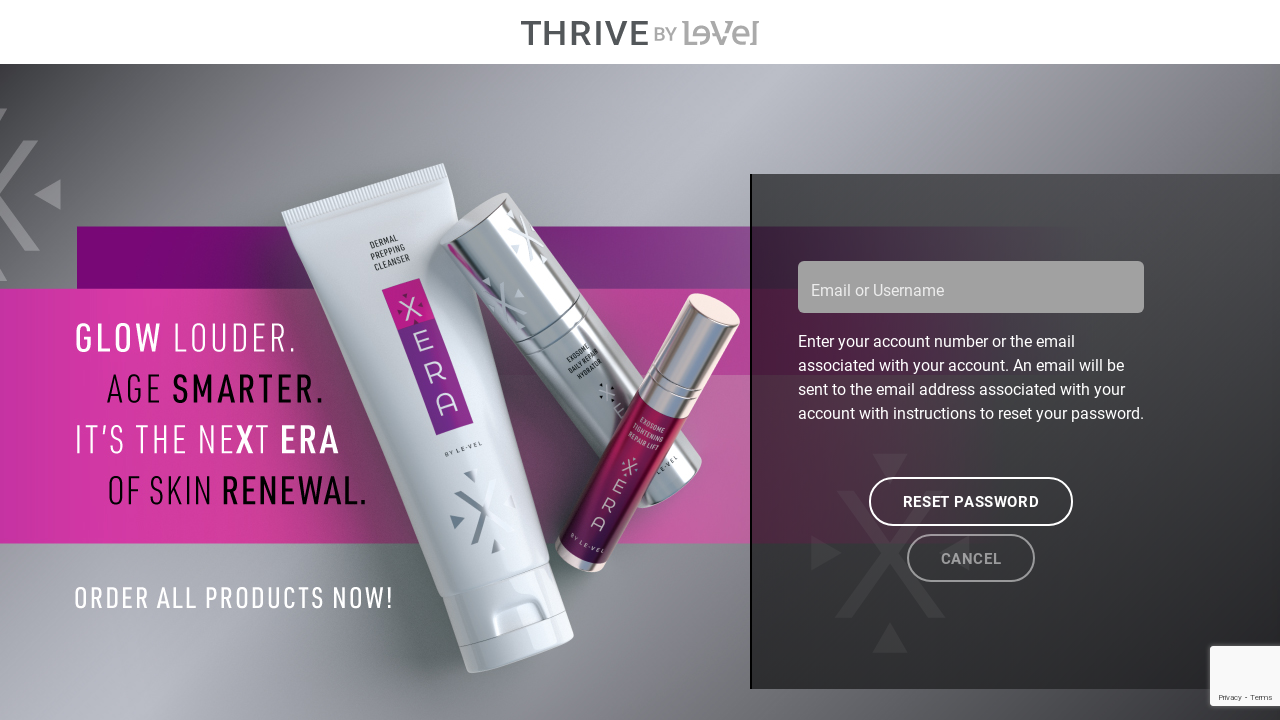

--- FILE ---
content_type: text/html; charset=utf-8
request_url: https://www.google.com/recaptcha/api2/anchor?ar=1&k=6Le4qqYqAAAAAHX24UZ2xL5-bDtStAP6asDyicf_&co=aHR0cHM6Ly9hcGktZ2F0ZXdheS1pZGVudGl0eS5sZS12ZWwuY29tOjQ0Mw..&hl=en&v=PoyoqOPhxBO7pBk68S4YbpHZ&size=invisible&anchor-ms=20000&execute-ms=30000&cb=ujhgjfwad0s
body_size: 48805
content:
<!DOCTYPE HTML><html dir="ltr" lang="en"><head><meta http-equiv="Content-Type" content="text/html; charset=UTF-8">
<meta http-equiv="X-UA-Compatible" content="IE=edge">
<title>reCAPTCHA</title>
<style type="text/css">
/* cyrillic-ext */
@font-face {
  font-family: 'Roboto';
  font-style: normal;
  font-weight: 400;
  font-stretch: 100%;
  src: url(//fonts.gstatic.com/s/roboto/v48/KFO7CnqEu92Fr1ME7kSn66aGLdTylUAMa3GUBHMdazTgWw.woff2) format('woff2');
  unicode-range: U+0460-052F, U+1C80-1C8A, U+20B4, U+2DE0-2DFF, U+A640-A69F, U+FE2E-FE2F;
}
/* cyrillic */
@font-face {
  font-family: 'Roboto';
  font-style: normal;
  font-weight: 400;
  font-stretch: 100%;
  src: url(//fonts.gstatic.com/s/roboto/v48/KFO7CnqEu92Fr1ME7kSn66aGLdTylUAMa3iUBHMdazTgWw.woff2) format('woff2');
  unicode-range: U+0301, U+0400-045F, U+0490-0491, U+04B0-04B1, U+2116;
}
/* greek-ext */
@font-face {
  font-family: 'Roboto';
  font-style: normal;
  font-weight: 400;
  font-stretch: 100%;
  src: url(//fonts.gstatic.com/s/roboto/v48/KFO7CnqEu92Fr1ME7kSn66aGLdTylUAMa3CUBHMdazTgWw.woff2) format('woff2');
  unicode-range: U+1F00-1FFF;
}
/* greek */
@font-face {
  font-family: 'Roboto';
  font-style: normal;
  font-weight: 400;
  font-stretch: 100%;
  src: url(//fonts.gstatic.com/s/roboto/v48/KFO7CnqEu92Fr1ME7kSn66aGLdTylUAMa3-UBHMdazTgWw.woff2) format('woff2');
  unicode-range: U+0370-0377, U+037A-037F, U+0384-038A, U+038C, U+038E-03A1, U+03A3-03FF;
}
/* math */
@font-face {
  font-family: 'Roboto';
  font-style: normal;
  font-weight: 400;
  font-stretch: 100%;
  src: url(//fonts.gstatic.com/s/roboto/v48/KFO7CnqEu92Fr1ME7kSn66aGLdTylUAMawCUBHMdazTgWw.woff2) format('woff2');
  unicode-range: U+0302-0303, U+0305, U+0307-0308, U+0310, U+0312, U+0315, U+031A, U+0326-0327, U+032C, U+032F-0330, U+0332-0333, U+0338, U+033A, U+0346, U+034D, U+0391-03A1, U+03A3-03A9, U+03B1-03C9, U+03D1, U+03D5-03D6, U+03F0-03F1, U+03F4-03F5, U+2016-2017, U+2034-2038, U+203C, U+2040, U+2043, U+2047, U+2050, U+2057, U+205F, U+2070-2071, U+2074-208E, U+2090-209C, U+20D0-20DC, U+20E1, U+20E5-20EF, U+2100-2112, U+2114-2115, U+2117-2121, U+2123-214F, U+2190, U+2192, U+2194-21AE, U+21B0-21E5, U+21F1-21F2, U+21F4-2211, U+2213-2214, U+2216-22FF, U+2308-230B, U+2310, U+2319, U+231C-2321, U+2336-237A, U+237C, U+2395, U+239B-23B7, U+23D0, U+23DC-23E1, U+2474-2475, U+25AF, U+25B3, U+25B7, U+25BD, U+25C1, U+25CA, U+25CC, U+25FB, U+266D-266F, U+27C0-27FF, U+2900-2AFF, U+2B0E-2B11, U+2B30-2B4C, U+2BFE, U+3030, U+FF5B, U+FF5D, U+1D400-1D7FF, U+1EE00-1EEFF;
}
/* symbols */
@font-face {
  font-family: 'Roboto';
  font-style: normal;
  font-weight: 400;
  font-stretch: 100%;
  src: url(//fonts.gstatic.com/s/roboto/v48/KFO7CnqEu92Fr1ME7kSn66aGLdTylUAMaxKUBHMdazTgWw.woff2) format('woff2');
  unicode-range: U+0001-000C, U+000E-001F, U+007F-009F, U+20DD-20E0, U+20E2-20E4, U+2150-218F, U+2190, U+2192, U+2194-2199, U+21AF, U+21E6-21F0, U+21F3, U+2218-2219, U+2299, U+22C4-22C6, U+2300-243F, U+2440-244A, U+2460-24FF, U+25A0-27BF, U+2800-28FF, U+2921-2922, U+2981, U+29BF, U+29EB, U+2B00-2BFF, U+4DC0-4DFF, U+FFF9-FFFB, U+10140-1018E, U+10190-1019C, U+101A0, U+101D0-101FD, U+102E0-102FB, U+10E60-10E7E, U+1D2C0-1D2D3, U+1D2E0-1D37F, U+1F000-1F0FF, U+1F100-1F1AD, U+1F1E6-1F1FF, U+1F30D-1F30F, U+1F315, U+1F31C, U+1F31E, U+1F320-1F32C, U+1F336, U+1F378, U+1F37D, U+1F382, U+1F393-1F39F, U+1F3A7-1F3A8, U+1F3AC-1F3AF, U+1F3C2, U+1F3C4-1F3C6, U+1F3CA-1F3CE, U+1F3D4-1F3E0, U+1F3ED, U+1F3F1-1F3F3, U+1F3F5-1F3F7, U+1F408, U+1F415, U+1F41F, U+1F426, U+1F43F, U+1F441-1F442, U+1F444, U+1F446-1F449, U+1F44C-1F44E, U+1F453, U+1F46A, U+1F47D, U+1F4A3, U+1F4B0, U+1F4B3, U+1F4B9, U+1F4BB, U+1F4BF, U+1F4C8-1F4CB, U+1F4D6, U+1F4DA, U+1F4DF, U+1F4E3-1F4E6, U+1F4EA-1F4ED, U+1F4F7, U+1F4F9-1F4FB, U+1F4FD-1F4FE, U+1F503, U+1F507-1F50B, U+1F50D, U+1F512-1F513, U+1F53E-1F54A, U+1F54F-1F5FA, U+1F610, U+1F650-1F67F, U+1F687, U+1F68D, U+1F691, U+1F694, U+1F698, U+1F6AD, U+1F6B2, U+1F6B9-1F6BA, U+1F6BC, U+1F6C6-1F6CF, U+1F6D3-1F6D7, U+1F6E0-1F6EA, U+1F6F0-1F6F3, U+1F6F7-1F6FC, U+1F700-1F7FF, U+1F800-1F80B, U+1F810-1F847, U+1F850-1F859, U+1F860-1F887, U+1F890-1F8AD, U+1F8B0-1F8BB, U+1F8C0-1F8C1, U+1F900-1F90B, U+1F93B, U+1F946, U+1F984, U+1F996, U+1F9E9, U+1FA00-1FA6F, U+1FA70-1FA7C, U+1FA80-1FA89, U+1FA8F-1FAC6, U+1FACE-1FADC, U+1FADF-1FAE9, U+1FAF0-1FAF8, U+1FB00-1FBFF;
}
/* vietnamese */
@font-face {
  font-family: 'Roboto';
  font-style: normal;
  font-weight: 400;
  font-stretch: 100%;
  src: url(//fonts.gstatic.com/s/roboto/v48/KFO7CnqEu92Fr1ME7kSn66aGLdTylUAMa3OUBHMdazTgWw.woff2) format('woff2');
  unicode-range: U+0102-0103, U+0110-0111, U+0128-0129, U+0168-0169, U+01A0-01A1, U+01AF-01B0, U+0300-0301, U+0303-0304, U+0308-0309, U+0323, U+0329, U+1EA0-1EF9, U+20AB;
}
/* latin-ext */
@font-face {
  font-family: 'Roboto';
  font-style: normal;
  font-weight: 400;
  font-stretch: 100%;
  src: url(//fonts.gstatic.com/s/roboto/v48/KFO7CnqEu92Fr1ME7kSn66aGLdTylUAMa3KUBHMdazTgWw.woff2) format('woff2');
  unicode-range: U+0100-02BA, U+02BD-02C5, U+02C7-02CC, U+02CE-02D7, U+02DD-02FF, U+0304, U+0308, U+0329, U+1D00-1DBF, U+1E00-1E9F, U+1EF2-1EFF, U+2020, U+20A0-20AB, U+20AD-20C0, U+2113, U+2C60-2C7F, U+A720-A7FF;
}
/* latin */
@font-face {
  font-family: 'Roboto';
  font-style: normal;
  font-weight: 400;
  font-stretch: 100%;
  src: url(//fonts.gstatic.com/s/roboto/v48/KFO7CnqEu92Fr1ME7kSn66aGLdTylUAMa3yUBHMdazQ.woff2) format('woff2');
  unicode-range: U+0000-00FF, U+0131, U+0152-0153, U+02BB-02BC, U+02C6, U+02DA, U+02DC, U+0304, U+0308, U+0329, U+2000-206F, U+20AC, U+2122, U+2191, U+2193, U+2212, U+2215, U+FEFF, U+FFFD;
}
/* cyrillic-ext */
@font-face {
  font-family: 'Roboto';
  font-style: normal;
  font-weight: 500;
  font-stretch: 100%;
  src: url(//fonts.gstatic.com/s/roboto/v48/KFO7CnqEu92Fr1ME7kSn66aGLdTylUAMa3GUBHMdazTgWw.woff2) format('woff2');
  unicode-range: U+0460-052F, U+1C80-1C8A, U+20B4, U+2DE0-2DFF, U+A640-A69F, U+FE2E-FE2F;
}
/* cyrillic */
@font-face {
  font-family: 'Roboto';
  font-style: normal;
  font-weight: 500;
  font-stretch: 100%;
  src: url(//fonts.gstatic.com/s/roboto/v48/KFO7CnqEu92Fr1ME7kSn66aGLdTylUAMa3iUBHMdazTgWw.woff2) format('woff2');
  unicode-range: U+0301, U+0400-045F, U+0490-0491, U+04B0-04B1, U+2116;
}
/* greek-ext */
@font-face {
  font-family: 'Roboto';
  font-style: normal;
  font-weight: 500;
  font-stretch: 100%;
  src: url(//fonts.gstatic.com/s/roboto/v48/KFO7CnqEu92Fr1ME7kSn66aGLdTylUAMa3CUBHMdazTgWw.woff2) format('woff2');
  unicode-range: U+1F00-1FFF;
}
/* greek */
@font-face {
  font-family: 'Roboto';
  font-style: normal;
  font-weight: 500;
  font-stretch: 100%;
  src: url(//fonts.gstatic.com/s/roboto/v48/KFO7CnqEu92Fr1ME7kSn66aGLdTylUAMa3-UBHMdazTgWw.woff2) format('woff2');
  unicode-range: U+0370-0377, U+037A-037F, U+0384-038A, U+038C, U+038E-03A1, U+03A3-03FF;
}
/* math */
@font-face {
  font-family: 'Roboto';
  font-style: normal;
  font-weight: 500;
  font-stretch: 100%;
  src: url(//fonts.gstatic.com/s/roboto/v48/KFO7CnqEu92Fr1ME7kSn66aGLdTylUAMawCUBHMdazTgWw.woff2) format('woff2');
  unicode-range: U+0302-0303, U+0305, U+0307-0308, U+0310, U+0312, U+0315, U+031A, U+0326-0327, U+032C, U+032F-0330, U+0332-0333, U+0338, U+033A, U+0346, U+034D, U+0391-03A1, U+03A3-03A9, U+03B1-03C9, U+03D1, U+03D5-03D6, U+03F0-03F1, U+03F4-03F5, U+2016-2017, U+2034-2038, U+203C, U+2040, U+2043, U+2047, U+2050, U+2057, U+205F, U+2070-2071, U+2074-208E, U+2090-209C, U+20D0-20DC, U+20E1, U+20E5-20EF, U+2100-2112, U+2114-2115, U+2117-2121, U+2123-214F, U+2190, U+2192, U+2194-21AE, U+21B0-21E5, U+21F1-21F2, U+21F4-2211, U+2213-2214, U+2216-22FF, U+2308-230B, U+2310, U+2319, U+231C-2321, U+2336-237A, U+237C, U+2395, U+239B-23B7, U+23D0, U+23DC-23E1, U+2474-2475, U+25AF, U+25B3, U+25B7, U+25BD, U+25C1, U+25CA, U+25CC, U+25FB, U+266D-266F, U+27C0-27FF, U+2900-2AFF, U+2B0E-2B11, U+2B30-2B4C, U+2BFE, U+3030, U+FF5B, U+FF5D, U+1D400-1D7FF, U+1EE00-1EEFF;
}
/* symbols */
@font-face {
  font-family: 'Roboto';
  font-style: normal;
  font-weight: 500;
  font-stretch: 100%;
  src: url(//fonts.gstatic.com/s/roboto/v48/KFO7CnqEu92Fr1ME7kSn66aGLdTylUAMaxKUBHMdazTgWw.woff2) format('woff2');
  unicode-range: U+0001-000C, U+000E-001F, U+007F-009F, U+20DD-20E0, U+20E2-20E4, U+2150-218F, U+2190, U+2192, U+2194-2199, U+21AF, U+21E6-21F0, U+21F3, U+2218-2219, U+2299, U+22C4-22C6, U+2300-243F, U+2440-244A, U+2460-24FF, U+25A0-27BF, U+2800-28FF, U+2921-2922, U+2981, U+29BF, U+29EB, U+2B00-2BFF, U+4DC0-4DFF, U+FFF9-FFFB, U+10140-1018E, U+10190-1019C, U+101A0, U+101D0-101FD, U+102E0-102FB, U+10E60-10E7E, U+1D2C0-1D2D3, U+1D2E0-1D37F, U+1F000-1F0FF, U+1F100-1F1AD, U+1F1E6-1F1FF, U+1F30D-1F30F, U+1F315, U+1F31C, U+1F31E, U+1F320-1F32C, U+1F336, U+1F378, U+1F37D, U+1F382, U+1F393-1F39F, U+1F3A7-1F3A8, U+1F3AC-1F3AF, U+1F3C2, U+1F3C4-1F3C6, U+1F3CA-1F3CE, U+1F3D4-1F3E0, U+1F3ED, U+1F3F1-1F3F3, U+1F3F5-1F3F7, U+1F408, U+1F415, U+1F41F, U+1F426, U+1F43F, U+1F441-1F442, U+1F444, U+1F446-1F449, U+1F44C-1F44E, U+1F453, U+1F46A, U+1F47D, U+1F4A3, U+1F4B0, U+1F4B3, U+1F4B9, U+1F4BB, U+1F4BF, U+1F4C8-1F4CB, U+1F4D6, U+1F4DA, U+1F4DF, U+1F4E3-1F4E6, U+1F4EA-1F4ED, U+1F4F7, U+1F4F9-1F4FB, U+1F4FD-1F4FE, U+1F503, U+1F507-1F50B, U+1F50D, U+1F512-1F513, U+1F53E-1F54A, U+1F54F-1F5FA, U+1F610, U+1F650-1F67F, U+1F687, U+1F68D, U+1F691, U+1F694, U+1F698, U+1F6AD, U+1F6B2, U+1F6B9-1F6BA, U+1F6BC, U+1F6C6-1F6CF, U+1F6D3-1F6D7, U+1F6E0-1F6EA, U+1F6F0-1F6F3, U+1F6F7-1F6FC, U+1F700-1F7FF, U+1F800-1F80B, U+1F810-1F847, U+1F850-1F859, U+1F860-1F887, U+1F890-1F8AD, U+1F8B0-1F8BB, U+1F8C0-1F8C1, U+1F900-1F90B, U+1F93B, U+1F946, U+1F984, U+1F996, U+1F9E9, U+1FA00-1FA6F, U+1FA70-1FA7C, U+1FA80-1FA89, U+1FA8F-1FAC6, U+1FACE-1FADC, U+1FADF-1FAE9, U+1FAF0-1FAF8, U+1FB00-1FBFF;
}
/* vietnamese */
@font-face {
  font-family: 'Roboto';
  font-style: normal;
  font-weight: 500;
  font-stretch: 100%;
  src: url(//fonts.gstatic.com/s/roboto/v48/KFO7CnqEu92Fr1ME7kSn66aGLdTylUAMa3OUBHMdazTgWw.woff2) format('woff2');
  unicode-range: U+0102-0103, U+0110-0111, U+0128-0129, U+0168-0169, U+01A0-01A1, U+01AF-01B0, U+0300-0301, U+0303-0304, U+0308-0309, U+0323, U+0329, U+1EA0-1EF9, U+20AB;
}
/* latin-ext */
@font-face {
  font-family: 'Roboto';
  font-style: normal;
  font-weight: 500;
  font-stretch: 100%;
  src: url(//fonts.gstatic.com/s/roboto/v48/KFO7CnqEu92Fr1ME7kSn66aGLdTylUAMa3KUBHMdazTgWw.woff2) format('woff2');
  unicode-range: U+0100-02BA, U+02BD-02C5, U+02C7-02CC, U+02CE-02D7, U+02DD-02FF, U+0304, U+0308, U+0329, U+1D00-1DBF, U+1E00-1E9F, U+1EF2-1EFF, U+2020, U+20A0-20AB, U+20AD-20C0, U+2113, U+2C60-2C7F, U+A720-A7FF;
}
/* latin */
@font-face {
  font-family: 'Roboto';
  font-style: normal;
  font-weight: 500;
  font-stretch: 100%;
  src: url(//fonts.gstatic.com/s/roboto/v48/KFO7CnqEu92Fr1ME7kSn66aGLdTylUAMa3yUBHMdazQ.woff2) format('woff2');
  unicode-range: U+0000-00FF, U+0131, U+0152-0153, U+02BB-02BC, U+02C6, U+02DA, U+02DC, U+0304, U+0308, U+0329, U+2000-206F, U+20AC, U+2122, U+2191, U+2193, U+2212, U+2215, U+FEFF, U+FFFD;
}
/* cyrillic-ext */
@font-face {
  font-family: 'Roboto';
  font-style: normal;
  font-weight: 900;
  font-stretch: 100%;
  src: url(//fonts.gstatic.com/s/roboto/v48/KFO7CnqEu92Fr1ME7kSn66aGLdTylUAMa3GUBHMdazTgWw.woff2) format('woff2');
  unicode-range: U+0460-052F, U+1C80-1C8A, U+20B4, U+2DE0-2DFF, U+A640-A69F, U+FE2E-FE2F;
}
/* cyrillic */
@font-face {
  font-family: 'Roboto';
  font-style: normal;
  font-weight: 900;
  font-stretch: 100%;
  src: url(//fonts.gstatic.com/s/roboto/v48/KFO7CnqEu92Fr1ME7kSn66aGLdTylUAMa3iUBHMdazTgWw.woff2) format('woff2');
  unicode-range: U+0301, U+0400-045F, U+0490-0491, U+04B0-04B1, U+2116;
}
/* greek-ext */
@font-face {
  font-family: 'Roboto';
  font-style: normal;
  font-weight: 900;
  font-stretch: 100%;
  src: url(//fonts.gstatic.com/s/roboto/v48/KFO7CnqEu92Fr1ME7kSn66aGLdTylUAMa3CUBHMdazTgWw.woff2) format('woff2');
  unicode-range: U+1F00-1FFF;
}
/* greek */
@font-face {
  font-family: 'Roboto';
  font-style: normal;
  font-weight: 900;
  font-stretch: 100%;
  src: url(//fonts.gstatic.com/s/roboto/v48/KFO7CnqEu92Fr1ME7kSn66aGLdTylUAMa3-UBHMdazTgWw.woff2) format('woff2');
  unicode-range: U+0370-0377, U+037A-037F, U+0384-038A, U+038C, U+038E-03A1, U+03A3-03FF;
}
/* math */
@font-face {
  font-family: 'Roboto';
  font-style: normal;
  font-weight: 900;
  font-stretch: 100%;
  src: url(//fonts.gstatic.com/s/roboto/v48/KFO7CnqEu92Fr1ME7kSn66aGLdTylUAMawCUBHMdazTgWw.woff2) format('woff2');
  unicode-range: U+0302-0303, U+0305, U+0307-0308, U+0310, U+0312, U+0315, U+031A, U+0326-0327, U+032C, U+032F-0330, U+0332-0333, U+0338, U+033A, U+0346, U+034D, U+0391-03A1, U+03A3-03A9, U+03B1-03C9, U+03D1, U+03D5-03D6, U+03F0-03F1, U+03F4-03F5, U+2016-2017, U+2034-2038, U+203C, U+2040, U+2043, U+2047, U+2050, U+2057, U+205F, U+2070-2071, U+2074-208E, U+2090-209C, U+20D0-20DC, U+20E1, U+20E5-20EF, U+2100-2112, U+2114-2115, U+2117-2121, U+2123-214F, U+2190, U+2192, U+2194-21AE, U+21B0-21E5, U+21F1-21F2, U+21F4-2211, U+2213-2214, U+2216-22FF, U+2308-230B, U+2310, U+2319, U+231C-2321, U+2336-237A, U+237C, U+2395, U+239B-23B7, U+23D0, U+23DC-23E1, U+2474-2475, U+25AF, U+25B3, U+25B7, U+25BD, U+25C1, U+25CA, U+25CC, U+25FB, U+266D-266F, U+27C0-27FF, U+2900-2AFF, U+2B0E-2B11, U+2B30-2B4C, U+2BFE, U+3030, U+FF5B, U+FF5D, U+1D400-1D7FF, U+1EE00-1EEFF;
}
/* symbols */
@font-face {
  font-family: 'Roboto';
  font-style: normal;
  font-weight: 900;
  font-stretch: 100%;
  src: url(//fonts.gstatic.com/s/roboto/v48/KFO7CnqEu92Fr1ME7kSn66aGLdTylUAMaxKUBHMdazTgWw.woff2) format('woff2');
  unicode-range: U+0001-000C, U+000E-001F, U+007F-009F, U+20DD-20E0, U+20E2-20E4, U+2150-218F, U+2190, U+2192, U+2194-2199, U+21AF, U+21E6-21F0, U+21F3, U+2218-2219, U+2299, U+22C4-22C6, U+2300-243F, U+2440-244A, U+2460-24FF, U+25A0-27BF, U+2800-28FF, U+2921-2922, U+2981, U+29BF, U+29EB, U+2B00-2BFF, U+4DC0-4DFF, U+FFF9-FFFB, U+10140-1018E, U+10190-1019C, U+101A0, U+101D0-101FD, U+102E0-102FB, U+10E60-10E7E, U+1D2C0-1D2D3, U+1D2E0-1D37F, U+1F000-1F0FF, U+1F100-1F1AD, U+1F1E6-1F1FF, U+1F30D-1F30F, U+1F315, U+1F31C, U+1F31E, U+1F320-1F32C, U+1F336, U+1F378, U+1F37D, U+1F382, U+1F393-1F39F, U+1F3A7-1F3A8, U+1F3AC-1F3AF, U+1F3C2, U+1F3C4-1F3C6, U+1F3CA-1F3CE, U+1F3D4-1F3E0, U+1F3ED, U+1F3F1-1F3F3, U+1F3F5-1F3F7, U+1F408, U+1F415, U+1F41F, U+1F426, U+1F43F, U+1F441-1F442, U+1F444, U+1F446-1F449, U+1F44C-1F44E, U+1F453, U+1F46A, U+1F47D, U+1F4A3, U+1F4B0, U+1F4B3, U+1F4B9, U+1F4BB, U+1F4BF, U+1F4C8-1F4CB, U+1F4D6, U+1F4DA, U+1F4DF, U+1F4E3-1F4E6, U+1F4EA-1F4ED, U+1F4F7, U+1F4F9-1F4FB, U+1F4FD-1F4FE, U+1F503, U+1F507-1F50B, U+1F50D, U+1F512-1F513, U+1F53E-1F54A, U+1F54F-1F5FA, U+1F610, U+1F650-1F67F, U+1F687, U+1F68D, U+1F691, U+1F694, U+1F698, U+1F6AD, U+1F6B2, U+1F6B9-1F6BA, U+1F6BC, U+1F6C6-1F6CF, U+1F6D3-1F6D7, U+1F6E0-1F6EA, U+1F6F0-1F6F3, U+1F6F7-1F6FC, U+1F700-1F7FF, U+1F800-1F80B, U+1F810-1F847, U+1F850-1F859, U+1F860-1F887, U+1F890-1F8AD, U+1F8B0-1F8BB, U+1F8C0-1F8C1, U+1F900-1F90B, U+1F93B, U+1F946, U+1F984, U+1F996, U+1F9E9, U+1FA00-1FA6F, U+1FA70-1FA7C, U+1FA80-1FA89, U+1FA8F-1FAC6, U+1FACE-1FADC, U+1FADF-1FAE9, U+1FAF0-1FAF8, U+1FB00-1FBFF;
}
/* vietnamese */
@font-face {
  font-family: 'Roboto';
  font-style: normal;
  font-weight: 900;
  font-stretch: 100%;
  src: url(//fonts.gstatic.com/s/roboto/v48/KFO7CnqEu92Fr1ME7kSn66aGLdTylUAMa3OUBHMdazTgWw.woff2) format('woff2');
  unicode-range: U+0102-0103, U+0110-0111, U+0128-0129, U+0168-0169, U+01A0-01A1, U+01AF-01B0, U+0300-0301, U+0303-0304, U+0308-0309, U+0323, U+0329, U+1EA0-1EF9, U+20AB;
}
/* latin-ext */
@font-face {
  font-family: 'Roboto';
  font-style: normal;
  font-weight: 900;
  font-stretch: 100%;
  src: url(//fonts.gstatic.com/s/roboto/v48/KFO7CnqEu92Fr1ME7kSn66aGLdTylUAMa3KUBHMdazTgWw.woff2) format('woff2');
  unicode-range: U+0100-02BA, U+02BD-02C5, U+02C7-02CC, U+02CE-02D7, U+02DD-02FF, U+0304, U+0308, U+0329, U+1D00-1DBF, U+1E00-1E9F, U+1EF2-1EFF, U+2020, U+20A0-20AB, U+20AD-20C0, U+2113, U+2C60-2C7F, U+A720-A7FF;
}
/* latin */
@font-face {
  font-family: 'Roboto';
  font-style: normal;
  font-weight: 900;
  font-stretch: 100%;
  src: url(//fonts.gstatic.com/s/roboto/v48/KFO7CnqEu92Fr1ME7kSn66aGLdTylUAMa3yUBHMdazQ.woff2) format('woff2');
  unicode-range: U+0000-00FF, U+0131, U+0152-0153, U+02BB-02BC, U+02C6, U+02DA, U+02DC, U+0304, U+0308, U+0329, U+2000-206F, U+20AC, U+2122, U+2191, U+2193, U+2212, U+2215, U+FEFF, U+FFFD;
}

</style>
<link rel="stylesheet" type="text/css" href="https://www.gstatic.com/recaptcha/releases/PoyoqOPhxBO7pBk68S4YbpHZ/styles__ltr.css">
<script nonce="Q7EbqkSyTeHMGCRQNRMm3Q" type="text/javascript">window['__recaptcha_api'] = 'https://www.google.com/recaptcha/api2/';</script>
<script type="text/javascript" src="https://www.gstatic.com/recaptcha/releases/PoyoqOPhxBO7pBk68S4YbpHZ/recaptcha__en.js" nonce="Q7EbqkSyTeHMGCRQNRMm3Q">
      
    </script></head>
<body><div id="rc-anchor-alert" class="rc-anchor-alert"></div>
<input type="hidden" id="recaptcha-token" value="[base64]">
<script type="text/javascript" nonce="Q7EbqkSyTeHMGCRQNRMm3Q">
      recaptcha.anchor.Main.init("[\x22ainput\x22,[\x22bgdata\x22,\x22\x22,\[base64]/[base64]/[base64]/[base64]/[base64]/[base64]/KGcoTywyNTMsTy5PKSxVRyhPLEMpKTpnKE8sMjUzLEMpLE8pKSxsKSksTykpfSxieT1mdW5jdGlvbihDLE8sdSxsKXtmb3IobD0odT1SKEMpLDApO08+MDtPLS0pbD1sPDw4fFooQyk7ZyhDLHUsbCl9LFVHPWZ1bmN0aW9uKEMsTyl7Qy5pLmxlbmd0aD4xMDQ/[base64]/[base64]/[base64]/[base64]/[base64]/[base64]/[base64]\\u003d\x22,\[base64]\x22,\x22V8Ouwp3CrFZ1a8K1wr/CqMOnT8O0S8OBfXPDg8K8wqQTw5RHwqx1acO0w59fw7PCvcKSH8K3L0rCnMKawozDi8KobcOZCcOQw7QLwpIgTFg5wqHDscOBwpDCvA3DmMOvw4Fow5nDvmTCkgZ/H8OxwrXDmANBM2PCoHYpFsKLCsK6CcKnPUrDtDFqwrHCrcOBPlbCr2cdYMOhF8KJwr8Tfn3DoANvwq/[base64]/DqTVmw4nDl1HDjxAsPsOnw6zDvGU/woDDjm9Nw6R/[base64]/Cn8K4BMOkPsKyw4J5Q3HCng3CllZ3wqx6OsKIw47DvsK9EcKnSkTDs8OOScO4DsKBFWjCscOvw6jCrzzDqQVswogoasKIwpAAw6HCt8OpCRDCosOwwoEBESZEw6EFTA1Aw7h1dcOXwqDDm8Osa2g1Cg7Do8KQw5nDhFbCicOeWsKWAn/DvMKQGVDCuDtmJSVSRcKTwr/DmcK/wq7Dsjk2McKnKVDCiWE+wotzwrXCo8K6FAVLAMKLbsOTZwnDqQvDs8OoK0RYe1EVwrDDikzDhnjCshjDh8OHIMKtNcKWworCr8O6OD9mwp7Cu8OPGQV8w7vDjsOdwpfDq8OiVcK7U1Rlw7UVwqcHwpvDh8Ofwo4lGXjCgMKmw792agcpwpECK8K9aC/CrkJRaEJow6FMU8OTTcKuw4IWw5V/IsKUUg1TwqxywrPDksKuVlJvw5LCksKhwo7Dp8OeMWbCpVUZw63DvSYoZsO7Pn09Ym7DqDTCpiN6w5oQMXB8wrQqYcOnej1Iw7zDuwbDlsK/w79Yw5DCssO7w6HCuiU3HsKSwr7Ds8KBT8KySjbCuwzCtmLDn8O2WMKBw4k4woXDijEawotbwqbDuERFw7fDo2nDm8O+woLCt8KSAMKvflAuw4fDnRELK8K4wqsnwotYw6d7EUkpCMKQw6sKChtUw6J+w5DDqFsbR8OCZTgbPFzCq3/DsmJBw6RPw6fDnsOUDcK+B2lAfMONPcOhw6VYw6JqGDXDsgtUE8KmakHCqT7Dl8OZwqtrUMKSUMOJwqFjwrpXw4LCvRpYw5ACwoFOXcOdL1MowpPCp8KlGiDDvcOjw7hdwp5rwqkCX1PDp0LCvW7Do0ExIyFQZsKGB8K/w4A3Kz7DvMKTw4/[base64]/ClMKEw5HDv8KCw57DikzClAzDsSNcDMK2CMOCeCEPwox0wqBZwqHCo8O4JnvCtHldDMOLODnDjDgsAMOFwqHCrsOkwpvDlsO7N1vCo8KRw5MDw5TDmUDCtzkvwobCi1QywqPDn8OUHsKVw4nDocKmDmljwq/[base64]/[base64]/ClmFBUcOgVMOywprCn8KowopuwrgfbkQ5a8OfwpMGSsK8eyrDmMKdYH/CixIJSk5mB2rCu8KMwoQpJxzCt8K1IEzDmC/Dg8KVw41nccOXwrjCgsOQM8ObAAbClcK0w4QiwrvCu8Krw5HDuELClHc5w6dTw50mw63CmcOCwqbDv8KWFcKAMMOawqhswpzCoMOywp1tw6PCrBZPPMKGNsOXakzCrsKBEn/CpMKww4gww5l+w4Y4O8OnesKNw4I5w5XCiCzDh8Knwo/[base64]/CtTZRw7zCmCXCjX1TwqxoDsKJwp3DpBnDqMKXw4kJwpDCrWxSwoJrc8O5csKjHMKZHFnCkh1CJXsUNcOWCgUkw5XCuRzDqsKVw6DCpMOGURMtw7Now6dEZFJSw6rDqBrCh8KFEFbClB3CjG3CmMKwAX00DWwdwq/DgsO9CsKmw4LCo8KCD8O2IcOuWjTCicOhBkPCo8O2MwxVw5ACEx0MwpoGwpZbIMKswqc6w4XDicOfwpgfTUXComkwEVrDhwbDgcKvw7rCgMOEIsOGw6nDmF4JwoF+AcKFwpRSX2zDpcKtVMKKw6p8wo9FBi4TPMKlwpvDmMKENcKyOMKGwp/ChTwzw7/CmcKfOsKJMTfDkXAvwq3DucKgw7bDhsKuw7l5F8O6w4IAYMK/D24hwqHDqyM9TEQDDjvDiELDux5sXjbCs8O+w7FJfsKoBkBHw5VxYcOgwrQlw6bChy8rcMO0wpt/WcK6wqI1fG1/[base64]/Dt8OzMcOxKV01w65fwqzDtCgaw7PDl8K8wpljw4oIemAsJiwVwoQrwrnCon0pbcOvw7LCrg4DfzTDmCwMPcKCVsOsfxfDoMO0wroyB8KlLnJdw4Ibw7vDhMOSLRfDm0zDpcKvMXwSw5DCnMKPw63CvcOLwpfClXUQwp/[base64]/CkwhSwqgIF1LCj8KXw5XDv8KcGsOmQXPDvsOcc1/Do0jDisKHw6INI8K1w6nDuAnCtcKrdw12NMKIVcOcw7DDrMK5wrpLwoTDlFdHwp/[base64]/Dn1LChEnCmMOfwq/Dg8KSPMKXGw5Sw5vDvHkYFMK+wrHCg0ckMWXCrQ12wqtNC8K2IRfDnMOyBcK8WSZmSSAbGsOEGDTCjsKyw7B8IXoQw4PCr2Riw6XDmsOLUmYfc0ANw71OwqLDisObw6/Cj1HDrsKZJMK/wqXCsCPDkWnCsg1fMcO2USrDnsOqbMOLw5RWwrTCnxnChsKkwoJVw7Vjwr3CpHl5RcKkB3M+wocKw5obwofCmw8xZcODw6xVwpbDvMO5w5/DiCIkCW3DosK4woEEw4nCpyl7dsOOG8Kfw7lNw7MgRzDDvsOAw7fDkmNDw4fClh8VwrDDjWUeworDv3t8wpljFDLCuEfDgMOAwo/CosKawqh9wojChMOSb3TCpsKCbMKcw4ljwrlzwp7CmUQ1w6M0wprDqnNpw4DCrsKqwoFFbH3Dvlw3wpDDkHHDkn/[base64]/[base64]/Ck0Rpw67CsT1Aw7jDlV9+d2BfZMKyw4wqHMKKBcOfacOeXsObSmoawqtkCjDDusOmwrHDvGPCtlcJwqZRNcOKEMK/woLDjUBNcMO5w4bCjh9tw7rCicOpwp19w4vCisOAUjfClMOoanw4wqrClMKXw483wpItw53DkzBQwqvDpXZ1w4zCvMOBO8KwwowJB8K4wrt4w5Itw7/DusOtw45KDMOkw6vDmsKHw6ppw7jCicK7w57Di1XDiiYDOTHDqWhoUxZ2AcKbIsOnw5whw4Bew4DDkkgcwqM4w43DtCbCn8OPwrDDicOhUcOaw64Sw7dSalU6FMOvwpBDw6/CvMOIw63CuHbDk8KkIzZeEcKDbDkYBxJjCi/DmmBOw7PCm3dTBMKgCsKIw4XCi03DoXUCwqgdd8OBMXBYwr52PXLDtMKlwpNMw4sHJlzDqShVecKzw6E/BMOVaBHCkMO5worCtyzDv8OPw4RJwqY/A8O/UcKTwpfDhsKvfkHDn8O4wp/CocO0Gh7Dt3zDpyN+woQfwqXDm8ObQ2/[base64]/[base64]/ClMOkOg0YAlfDmMOvTgU2w7DDviLDgsOHw4ZGGHABwp4xDcKIZMKpwrAQwpsDRMK+worCucKVEsOvwqMzOx3DtnRmGsK7YgPCmmUmw5rCrmoHw7d/FcKNeGzDvDvDpsOjQ3DCmnIHwppNacKDUcKQY2QmQHDCm2jCusOTZSfCnG3DrjtCb8Kmwo8aw6fCosK4dgBdDVcXQsOAw5PDi8OHwoPCt2Vjw7szNXLClsKQCH/DnsO3wqoWLsOZwrfCjx44ZMKrBU3DiTvDhsKAahURwqtsZTbDrQpUw5jCpBrCmx1Tw5JJwqvDnUMWVMOiGcKxw5YwwqQuw5Bvw5/DpcOTw7XCtCbDtcOLbDHCt8O0LcK/Tk3Dj0xywp0ieMOdw6bCpMObwqx+wp99w40MHAHCtW7DuylQw7zDi8KLNsOkJgdtwqBkw6DDtcKGwpDCgcO7w6nCncKBw5xyw4IBXXcPw6dxNcOFw7fCqgh/YE8VfcOFw6vDtMKZMh7DrmnDrVZQLMKMw6PDocK6wrrCiXodw5nChsODa8O5woMFElzCgcO6TkMCw7/[base64]/CnMKKUDsOdcOTDMKDdcKlw4zClMONZcOBU8OUwrwCb03CncOZwoLChcKYw7cqwpvCoxlwPcOFET/CgcOjc3dSwo1rwohPHcKXw5QKw51+wqbCrkzCi8K/csKKwqdOwrsnw4vCkSMyw4TCvkTClMOvw6hwVQpawozDt0N1wo12bMOnw57CqnFtw4PDi8KoTsKyVmfChHfDtXltw5tpwpIIVsOrYDsqwqnCi8KAw4LDj8O6wr/ChMOacMKAO8KlwqTCm8OCwqTDrcKEdcOQwr0dw5xKJcO0w5zClcOew7/DsMKPw7TCuyh9wrLCuiRGCHDDtynCsi1Ww7jCh8OIUcKOwrjDhsKLw48UX1XClEfCvsKtwo3CvDITw6JHXsOrwqbCgcKkw5zCv8KTCMO1PcKQw7nDpMORw4nCgyTCq0s/w5LCujbCjU9lwoPCsAhGwpfDhENPwoHCpXzDhU/DjsKIJsOzFMK7TsOpw6I0wrnDtlfCqsOWw7Enw4EIEDQTw7NxNndvw45jwo9ww54Yw7DCvsORQMO2wonDtsKGAcKiA3ByIcKmNBLDkUTCsT/CjsKXAsOLV8Ocw4YWw4LChmXCjMOTwofDtsOPY0Zuwrx7wo/Dl8K6w7U/PDUvfcKsLQjCj8O/[base64]/Dp8OlHysVRw/DmMOqwrnDssO2wpXChMKHwpM8LmjDh8K5dcOJw7PCnBdnRMKnw7FiK0/CnMOcwpfCmy/DmcKPbhjDrTPCgVJFZcOOCD7DusO/w4spwr/[base64]/ChnsPwoPDusKjQDMDwqbCvQHDiwXDicO1wpHDvEI3wrx4woDCrcOvPMKsMMOdVX5lGX8BbsK5w48tw4o/OX1vdsKXcHcVfkLDqyIgcsOGNksAOsKDB07CtXbCqUUgw65Jw5TCqMOGw59bwpHDoCAYCjN8w4jCssOxw7bCvXrDiD7CjsK0wqhAwrrCgQJFwq3CoQHDt8O7w6HDk0Ugw4Aqw7lhw7nDkkLDsjLDkF7DscOXKgnCtMK6woLDq3sIwp4pB8KLwpJLZcKuCsOdw6/CsMK8MzPDisKEw5lAw5J9w4DCqgZVYF/DkcOvw6nChDlRUcOQwq/[base64]/T8Ovw7NGw4wew6FEHGfCgMOOFl7CssKqFsOtw7DCrjBCw6HCvltfwqRJwr/DgAfCkcOEwpUHNcKmwozCrsKLw6bCqsOiwrRxYUbCo31MKMOAwrbCicO9w7XDj8KKw6/CusK+LsOGZXLCvMOiw78eClhCH8OPO1LCm8KQworDmsOJf8Knw6vDuG/Dl8KOwqrDnUxww6HCh8KjOsOxOMOQXGVwF8KvTDNsCHjChWh/w4wGIQtQUsOVw43Dq2LDonzDvMK7BcKMRMOfwr7CsMKNwp/DkyIKw6kJw7UJeiMywoXDqcKsMnEzS8OKwrJZQ8KawoLCryvDuMK3FcKPbcK/UcKPdcOBw5xWwp4Nw44Rw7kpwrAMRzjDjRDChW9Ew7YGw5sFJjrCl8KrwprCpsOjOmjDqjvDssOmwq7CijEWw7LCnMKbaMKKAsKOwqPDmG58wo/DtxHDjcOSwpzCnMKqF8KPIwcyw7vChXhWw5s6wq9REEFGcnXDhcOqwrBUEzhOw4PCrCTDvAXDpQoTC01HEw4uwrVsw6/CnsKMwpvDlcKTVMOhwp05wqsDw7s9wqPDjsKDwrzDgsKkFsKxGDgfDn8JDcOSw4Mcw40kwpB5wqfClQ0zQkJ/QcK+K8K6fGnChMOnXmFDwoHCucOsw7bCoHfDvUvCvMOrwrPCmMOEw4k8woPDvcKNw5zCuAc1E8KYwqnDm8KZw7ASfMOPw6HCk8O+wqQDAsK+QRzCkgwlwojCicKCfxrCoTIGw7h/J3hGVTvCqMOkXnAUw6s2w4AVKiAOVA8YwpvDnsOGwq5ZwrALFHEPQ8KqDixSCsOwwr/CpcK8G8OFO8OqwonCscKrO8KYGsKsw7ZIwr8iw5HCrsKRw4gHwo1cw7LDk8KwLcKhY8OCfBzDtsOOw54/EwbCpMO0Ey7Dgx7DjETCn143bC/DsALDrHlzGxVSZ8O9N8O1w6oyZDfCqSIfVMK4LmV/woNIwrXDr8K+KsOjwoHCoMOZw5VEw4p8J8K0FWnDkMOCb8O7wofDih/CgMKmwo4wIMKsNjzCssKyOURnTsKww7zDml/[base64]/Dk8KAw7IdI3nChMKGb8KALMOKRsKNIwFKw58Uw4bCrGDDqMOzE1DCiMKCwonDhMKeLsK/KmwIDcKGw5TDkyoZQWUjwonCv8OkEcKOHHd+C8OcwqnDg8KQwpVzwo/DsMK7MQXDpmpAbTMPcsO2w7hQwqnCvX/DkMOWVMOUfsOiG10gwpoafyYyA2YRwo12w6XDnMKoeMOYwrbDsxzCqsOAO8KNw55/[base64]/Ck8OgwpbCjcObwrTDq8OtwpDDgVbCocKqw65cw6oswqrDllbCtDjCjiMuZMO4w4xKw5fDlxbCv1rCnjMYE2nDuH/DgEshw6gCWmDCt8ODw7/[base64]/bCPDi2U2dMOEw6PCmj1Nw54pwr8me3DDicKceDHDuHhSasOLw6QuUUvCkXXDu8Okw5/DqjDDrcK0w4RQw7/[base64]/DvcOnwq4pwptkwq/Du8O+wo5sJ2DCqhBOwpRzwprCgMOJdsK7w4DDq8KtFTBVw546MMKgBTLDn3V2V33DrMKifG/[base64]/RcOWYsOIwoTDlHbDrcKEGsKHQj3CnlnDmxINwqx+w7jDnFnCiknCr8K2fcO9MhXDiMOfCcKWV8OOFxnCmMK1wp7DnkBJLcO8EMKaw6zDtRHDrMKmwrTCoMKbTMKhw7HCtMOKw4/DqzAuL8KyNcOIJwQcZMOTQjjDtRrDlsKiXsK0XcKpwrDCpsO8OwDCpMKhw63CpD9Fwq7ChUAtEcOBbiRnwrHDoA3Cu8KCw7fCuMOow44YM8OJwp/[base64]/Om0FwptnwqDCuXfDmyIgw5xMKiE8e8KIcMOlw5fCpMK7ZlrDkcOrdsOdwocrasKJw6cPw6rDkhszG8KkfQdlR8Oow5N2w7/Cjh/[base64]/CqFhYw73CosOfWMKCZy5TwpBLwrrCuQYWZjwvGjBfwrTCrsKRO8O2wq3Ck8KcAi4LDT9tOHzDpQ3DrMOfWVXCjcOtMMKUFsK6w6EuwqcnwqbDvxplfcOaw7IySsKEwoPDgMOCIcKyAzTDscO/IQzDgsOKIsO4w7DDjH7CsMODw7DDomTCo1PCrlXCtW0wwqcKw59mEcO+wr0AfQ58w77CkiDDtsOXR8K9AXrDg8KZw6/CtksowosJecOdw503w6BbDsOufMOCwopdAkkFJMO9w4BZU8K2w4HCucO6JsKjFcOSwr/[base64]/IcKXMj4EWEnDgDwpEV7DhwPDvcOPw4zCgV9jwovChkANRw9FVcO2wqEtw4FCw7hHJW7CpkcowogfSkDCqB3Ckh/Dq8O6w7vCnDAwMMOlwoDDusOmA0ZPZVFywoceQMOjw4bCr05jwpVZEQYSwqFTw53DnCACYTFnw5hYacOpBMKEw5vDusKWw6NJw6zClhTCp8OMwrgBLcKXwohww6t8BVZxw5VMdcKhNjbDqsOFBMOFecK6CcOJNsOsbjXCusKmNsO3w79/FwI3wrPCthzDvwXDr8OiAH/Dm3I1wq11J8Kvw5QTw4NDRcKHPcO6LxIValAGw51pwpnDmkPCnQEVw5rDhcO4VzhlTcOHwoHDkkA6w4pEIsO4w6jCiMKMwo/Cv17CriNEZV85WMKUG8KRTcOVfcKuwqM/wqBHw4RVLsORw6IMLsO+SDBwUcOOw4k7w6bCpVBseXgVw7xtwpfDtwdywqzCosOqWDQNCsKEEUnCiyTCr8KNCMOVI1bDskLChMKVAcKKwqFOw5rCkcKIM37Dr8O/V2xJwot2BBbDm0vDvVfDlALCk3lsw7wFw55Uw4pQw78ww53DoMOHTsK/UMKTwofCh8OvwoFwYsOMDwPCmcOdw4fCucKUwp5IOnXDnF/CtMOhF3kAw4HDpsKPGQ3Cn2zDlGlQw4bCqcKxOhJPFnIZw5Z+w5XCtj1Bw4pAfsKRwpFnwoBMw4/[base64]/CqzNjOMKGJMKKesKkw5Mdwoshw5xkQVfCvcOOLHPClcO3F29Cw6DDrjQHPAjDnsOKw4IhwporNyR8bsKOwpzDh3rDnMOgScKIHMK2WMOiWlzCicOCw5fDmwoPw6LDu8KHwrDDqxxRwrHCh8KHwoJTw6pHw53DpFk2DmrCtcOvaMO6w6JHw5/DqgHCjkoew7RWw7nCsiHDoBtTN8OKNlzDqcKoIyXDuyY8AcKjwrHDrMK/esOzAzZ5w450f8O4w6rCnsOzw4jCm8OrADwDwqfDnxl0DcOOw73CtiFsMw3Cm8OMwptLwpzCmGouF8KfwoTCiwPDs3VuworDuMObw77CpMO7w7xBc8Ogc2cUUcOeSFJIBzh8w4zDiy5jwrRPwrRIw4zDtg1IwoHCqzcSwp1twq8kXGbDp8Kywqpyw51/OVtuwrFkw6nCoMOjPghmImvDkXLCosKjwprDhw0iw4VHw5nDjRPDjsK0wo/DhHZxwooiw6seL8KpwpHDuEfDgG1pdVhFwr/CoSPDpSrCg1N0wqzCliDCnkstw68Jw4LDiSXClMKwXcKMwpPDrsOKw60zFDsow6xqNcKRwoXChGjCpcKow4IMw7/CrsKww5TDowVqwoHDsA5sEcO1KSRSwr3DtcOjw4vCkRlrfcOEC8O9w4QbdsOhLHhuwpImQcOjw4FTw5A1w7LCrgQZw7vDg8KAw77DgMOseXsWVMOfIw3CrUjDpAwdworCucKEwoDDnBLDssKhDwXDjMKvwp/[base64]/bMKNwrfDsMOjCAUpfGvDkDcgwrFaZcKWKsOxw6QMwr8Zw4TCgMOxEsKvw5Y7wojDl8O5wqU7w6PCtynDrMOTJWRpw6vCjXUnJMKbSsOVwp7CiMODw6PDnkXCl8Kzemoew6rDsA7CpEnCsFzDqcKkw50FwpDCmcOjwr9EOT0JG8OVdmUxwpDCgwl/SQtfX8K3asOowrnCoTcdwqHCqRQ7wrzChcKRwo0Kw7fChTHCvSnCrcOzT8KPdcOww7QiwrcvwqjCjcKnXFB3KRzCiMKAw71lw5PCrRsKw7F9NsKfwr7DgsOWFMKQwoDDtsKLwpE6w5dyBnFgwqobPgnCilzDhMKhGV3ClEDCsx1FI8Kpwq7Dp2gWwo/Ci8KbJ3pZw4LDhMKcUsKKKxbDtQ3DiDUVw41xUTTCjcONw6EWcVDDnUHDjcOqOWrDlcKSMAdIL8K9FQ5GwqrCh8O4a0tVw6hpdnkSw5kKWATDpsKhw6IUZMOiwoXCvMO0LyjDisOAw5fDsDPDmMOlw5l/w7NJJGzCsMKbL8OKex/CrMKdN2rCiMObwrguUD8mw4Z7HUF1XsOcwo1HwprCm8Oww7NbeR3Cuz4iwoYMwokAwosfwr0yw6fCqMKrw7tTaMORDQrDh8OqwrlywqXDqErDrsOaw6cqHWBmw53Du8KWwoBuDiENw6zCtULDo8OqTsKew4zClXFtwpd+w44VwobCssKcw7kBS0DDp2/DtzvCvsOTZMODwoRNw7jDrcKMfw7Cgl7CmEvCvVLCssO4csOhbsKzV1PDuMKFw6nDnsOVXcKEw5/CpsOUScK0QcOgGcOPw61lZMO4DcOMw57CmcK1wqoQwpgYwpIWw7pCw7rDsMK6wovCu8KUXX4mNhwVXVN1wp0mw5rDtMOww7PCm0DCrcORNhIiwo5nB2UBw7l2ZknDgDPCgz0Qw456w7kowrR6woE3wpnDjS9SK8O9w6LDkw9jw6/Cq1vDkcKrU8KRw7nDqMKvwoXDvsOGw4PDuDPDkHghw7LChW9dHcOrw68LwpTDpyLDqMKxR8Kgw6/Dl8O0DMKnwo8qNRbDm8OQPyVdGXlnDUAvFAfCj8O/[base64]/USkgwp11wovCm2bDr1HDsQRhwoTCnmfDlX7Chg/DgsODw4M6w51GK0rDj8K2woA3w7svHMKHw5TDvMOywprCkQR+wp/CusKOJcOGwrfDr8OWw5hBw5PChcKYwqIcwo3Cl8Oyw7t+w6rCjHE1wojCtcKTw6ZVw7gTw7kkPMO0PzbDqm3DscKPwrsEwqvDh8KqTU/ClMK+wrLCjmNCLcKIw752wrjCjsKId8KpFGTCrXHCuSrDuTwHG8KhIhPCi8KLwoxIwroTasOZwozChi7DrsOPM0LCvVYlCMO9UcKiOCbCrxLCsFrDvHUzZcKPwo/CsDdkOT9YXCI9REFQwpcgAg3DtWrDmcKfw6PChEIWQ2bDgyh/KGnCt8K4w4p8DsOSCkAOw6FRWk4iw6DDlMO0wr/ClgsQw5ptQzwbwoJ+w6rCrgd9wqFhOsK4wo/CksO2w4Uyw59FBMOawqrDpcKDCsOlwo3Dm3rCmT7Cv8Obw4zDoh8NbAgZwoHCjS3DlcOOUCnCvgkQw6PDkQ7DvwpSw4EKwoXDssO2w4V2wojCrFLDj8OVwrlhSlZow6olMMOLwq/Con3DnRbCjwbCqsK9w6JnwoTDgMOkwoDCsDFdPsOMwobCk8KowpIUc2vDoMO0wqYIXsK7w6zCt8Ogw6TDj8KFw7zDjVbDq8KawpBrw4hMw5kWI8O6UMKUwo9RKMK/w6bClMOwwq0zax9xVB3DsUfCkA/[base64]/DunEuC8K2bsKBRFLCnVzDq3PDsEZSYFPCtW0Iw5vDiEXCnF0becKzw6DDq8Ohw6XCmUFAWcOLTxQDw7UZw6/DqyjCqsKowoU0w4TDksO0WsO9L8KOY8KWb8OOwqYkd8KeFEQYWMKIw6jCrMOXwr/CpMKCw7fCisOBFWluOlHCp8OaO0ltVjI6fzd8w5rCgsOWG07Cl8OMLGXCuHNJwrU4w4/CqsKnw5NeCcOtwp8RRl7CtcKPw5F5CQLDgXZRw4TClsO/w4/[base64]/wpVTw5TDqzozw6wHwqHDizFQUsOteMOxwqXDksKAdg85woHDqjNhXhFrEy/Dt8K1dMKCQHU3VsOLb8KGwqLDqcOXw47DgMKXVW/CiMOoD8Kyw63ChcOQJhvDlxlxw7TDqsKNGg/CpcOGw5nDg03CusOxRcO5U8OpTcOEw4DCm8OBK8OLwpZaw6xtDcOVw4lLwp8XZ3NIwrZ4w4rDkMOew610wpvCtMO+wqVaw4XDg1DDpMOqwr/Dpk4WecKuw5jDiVVIw4RYT8O5w78vMMKVEm9Vw6QdIMOdCBghw5g3w6Nxwot8bRp1ERvDq8O9Yh3CkTERwrrDjcK9w6/DphzDvUrCnMK1w6EUw5vDpE1KBsOtw5Nww5zCiTzDrgHDrsOCw5TCnDPCusO2woHDr0nDgcO7wpfCusKawrnDrxkGA8Ofw65awqbDpsOGeDbCjsONfVbDiC3DpUQEwrLDpDPDiFDDlMONIFvCqcOEw7pMZcKBDx8/J1fDvnoewplwBjHDgkTDl8OIw6IYwpxawqNWH8OewpRoMcKiw6wReiQ6w4zDkcO/P8O8aDs/[base64]/ChkvCi8Kow4JpLsOUw6DCmCTDu3HDtcKwM3dvwp1IaEtoeMODwqsIRn3CvMOUwoNgw5fDhsKvMRoNwp1Jwr7DlMKLWw1DQMKpORVqwr0XwqPDokkAAcKKw6NLeW5RDWRBPHUzw6slP8OpMcOxYzDCmcOPVk/[base64]/wrbCo8OLw6RrwozCug9Xw7Umw4M7VF7CsMK8BcOcMsOTH8KlfcOrfHsjNwZmeyzCvMK8w5HCrE5Xwp1gw4/[base64]/worClWp+LMKjSHI6wpfDvMKxEsK9VsKXwoZXw7PCqkI8wrVnL0zDvkZdwpkxODnClsKgZ21nYnPCrMOrVCjDnx7DjUEnVARjw7nDm3jDgGJLwq/DszcNwr4SwpA3AsOxw7xnV0/[base64]/CjMOPVSrCkw8Nw78PQcKHR8O0AhIwHcOpwoPDucODY15pRk03wpXDqnbDqELDo8K1NxM9XMK/A8O7woNlHcOqw67CmCHDlQHCqAHChkV9wqpqdQFhw4fCsMKtRjfDjcOXw5DCkUBywpUmw6bCgCHCn8KPB8K9worDnMKNw7zCt33Cm8OPwpdrXX7Dk8KAwrvDsBxRw45nJRjDmQliQsO2w6DDtg1Sw6J8B2vDmcKsLj5ccScAw5/Ci8KyUG7Cvxw5wpE5w7zCtcOtWsKLJMK8w6YJw7ARZsOkwq/Cv8O4EhTCqVPDtyw3wo7CgBZ4PMKVcSx2E0xEwoXCmMKnBUlXfD/Cs8K2w4pxw7nCjsOHIMOIG8O3w5LDkF1fEx3CsHsMwoNsw5TDtsOmBQdVw6LDgBVJwr/Cv8O7AsOqa8KgUQVswqzClB/Cu2LCkSNbWMKyw6Z2eCwbwoQPWSjCpT0TWsKWworCkxtnw5fCuGHDmMOfwpDCgm/DmMKEPsKXw5DCgCzDkMO3wojCuWrChAwAwrs+wp8oHlTCmMOxw6XDmMKzUMOZPjDCnMOKRAw0w5kwQzTDlxjChFcQCcOYQnLDl3bClcKhwoLCnsKhV2ZjwrPDtsO8wq8Ww6QWw6jDqw/DpMK5w7Rjwo9Bw4JkwrBcFcKZN2bDncOSwq3DnMOGFsKPw5DDo3cAWMK8cG3Dh0BmCcKHJcK6w7BwXS9Tw5IKwqzCqcOIeHHDisONPsOTKMOmw6DDnh8qecKlwrJJE3DCmQ/ChSnDlcK5wr9RGUrDvMO9wpfDsC9nRMOww4/[base64]/CjBnDq8OJGArClW7DtsKjwqcWeFhVbB/Cl8OeWMKhf8KLCMKew7wQw6bDtMOEFMKNwrtWAsO/IlzDsDtvwobCu8O/w70tw5fDvMO7w6YhI8OfZMKRC8KJL8OvAibCgANCw55VwqrDljlewrfCvcK8woXDkBIDeMOkw5o+blcswpNLw5pKDcKrQsKkw7TDiD4ZQ8KiC0TDjDQyw7Z6Y33CpMO/w5Uww7TCo8KxPgQ5wrhFZkVqwrBbYMOtwpdwf8OtwqnCqU9Kwr/Dt8K/w51vY01BCMOJWxdjwoZyGsORw43CocKuw6YXw67DqW9rwol+wpNUYTY5PMOKJGrDjw/CpMOow7UBw4Vtw7lTWlZkFMKZfwfCpMKFesOwOW94bxbDnlZ2wrzDv11yIMKlw6d4w7prw6YwwpFmIERuLcK/UcO7w6RWwqJxw5LDj8K+QcKDwopoEjo2TsKpwod1JDYYU0Mcw4nDtMKOGcKqOMKaFhTCoX/Cs8OMJcOXBHlQw53DjsOcfcO4wpRiO8K9I07CuMKdw5bCoW/Dpj11wr3DlMKNw7kGPHFOaMONJR/CuQ/CukAwwpfDqsOXwovDrlvDnC1aeRRIWsKJw6sgEMOiw7l0wrRoHcKCwrrDmcO3w7sVw4HCpgRQACnCgMOOw7l1VsKKw6vDnMKMw5LCmSI9wpUiaiAiTloBw4JSwrlXw41UGsKwF8Kiw4jCvkhgfMO1wpjDncOhYAILw5/CiQ3DqkfDiELCnMKRUyB7F8OoU8Ojw6JJw6PCmVrCisO5w5zCs8Obw5ASW0BYV8OjWCTCj8OHACEBw50lwqHDt8O3wqTCosOVwr3DpDZdw43Cm8K7wo5yw6/DgApUwrDDusK3w6BLwpdAJcKSQMOTwrDDix1YWx0kw43DpsOlw4TCl1PDlwrDojrCkSbDmRrDpgoewpY0BTnCr8K3wp/DlsKowrE/Lw3ClcOHw6HDkUIMIsKIw57Dog4Bwq4rD3wOw5gEJWnDil0ww7UKJG98woTCgwAzwqpdMsKycBHDrH3Ch8OLw6zDmMKHVcKewpQ6wp/CnMKVwrR+DsOywqLCo8KYGMK1Y0fDkMOSGVvDvldtF8KFwpvDn8OgUsKLOsKcwr7DnlrDoTjCtUbDoyzDgMOCGAdTw4N0w7/Cv8KkOUjCuSPCmzhzw5fCksK2b8KRwqNCw61Nw5LCm8OPX8OxCVvCmcKrw5DDnDLChm/DtsK1w6VvHMOhZm8cRsKWKcKfAsKTOFUsPsKFwoIMOCTCicODacK4w5AjwpczclNXw55fworDucKVXcKpwpAvw5/DvcKXwo/DsGAGYsKyw63DkWrDh8KXw5knw5hWwpDCicKIwq/Cmxg5w4w6wpMJw6bCsRzDhCF5R2N+HMKnwqAFb8Obw6/ClkXDnMOEw65jZMOob1/CksKEIjIfYAEUwqVawodlRljDhcOCK1fDrsKiEwAtw41tEsO9w6/CiSTDm1LClzPDtcK9wofCrcO+a8KeVj7DtnZKw55Wa8O8w6sAw60KAMOiLDTDiMK7e8Ktw6zDosKkfUElCcK8wrLCnmx8wqzCtEHChMOSN8O+ECvDrkrDuGbCiMOTMTjDjiE7wpJXXkJyC8Odw740E8K9wqfCp3LCim/[base64]/[base64]/ClMObwpZPw5l5wrtKBMKdw6bDssO+wrjDpWfCp0slfsOkHsOKD1nCqcOVXQoCRsORAEJ/[base64]/RCxWdCMXAsKdwpNAP8O4PXh6w7APw4TClBbChcOWwqohGnMawqVTw5Ycw7TDsBfCqMOyw4s/wq1yw73Dl3cBPWnDmRbCj2p/[base64]/wo/CoVfCs8K5w4bCrE7CplkAw5Jdw6kqKMKsw4bDhnYywrnCgGTCg8KidsOvw7B9TMK0UXZaLMKlw7lEwqrCmjPDlMOgwoDCk8KBwoFAw4/[base64]/ClCFzHxfCqsKLJsO1wq7CtsOhTyAzwo7DusKVwq4XdjcPOMKIwr85DMORw78xw5XChsKDD2MWwoLCvWMuw7XDnUNhwo0TwqNxRl/CjsORw4HChcKKAi/ChVfClcOJNcO+wqI4X3PDoUjDukQjFcOkw6VabsKXEyrCsEfCtDt2w7dACSLDk8OrwpwcwrjDr0vDlU9JGztjHMOJUw4uw4h5aMO6wpJaw4BOShdww4osw53CnsKbbcOYw6TCsDTDiVg7eVzDqcKlBztYw6bCtDnCk8KEwqcPUm/Dq8OzMFDCusO7BCouX8KtfcOSw6tOY3zDssOhw7zDmSzCoMO7TMKtRsKEI8OTUid6CMKjw67Dl2Qzw5M8QAvDlhjDkG3CrcOwMCIkw6/Ds8OTwpjChMOuwpUCwpIEwpxfw71uwqEQwrbDk8KMwrFBwpl8dFbClMKowp1Cwq5Cw5t/P8O3E8Kaw6fClcOXwrQTBGzDgcORw7fCtn/DrsKnw67CvMOKwpkqdsOOU8KZfsO5X8Krwp0wbMOaLwVZw7rDmjwbw7xpw57DvQ3DisO9fcOXQjjDqcKiw5HDiAh6wpM5Lj0Tw48YAsKTP8ODw4ReIBlOwrJHIDDChkx6SsKDURMATcKbw4zCoCZFfcK/fsODVMOoAiTDp1nDs8OawoLCi8KewrbDuMOZb8KhwrolZMK4w74Fwp/[base64]/Cv2sJZwPCksKEwpZ4SlBxP8KCBBg0w50rwoImflzDpMOkX8Oqwqxyw418wpkhwocOw5Z0w7HCvW7Dj34eQcKTICc9OsOUK8OZUlPCl21SHkdZZiYPUcOtwrZ2w55ZwobCh8ODfMK9fcOqw5rDmsO2c0/DvcKww4bDikQCwqhpw63Cn8K7KcKyIMOcLBROw7Zgc8OFSGhdwpzDpgPCsH5YwrJ8HGDDkcK/GS96Dj/CgcONw50DDMKKw7fCqMOxw5rDhyMdBT7DlsKBw6HDr3wDw5DDuMOHwpF0wqPDtsKDw6XCiMKyRG07wprChwLDsG4hwo3Cv8K1wrBqMsKTw4F9I8KgwpFfbcKrwoHCu8KqU8O5GcOyw6TCi1/CpcK3w6gpbcKKE8OsZcOew5XDu8OwFcOHRTPDjTcIw69Zw7bDhsO6IMOlG8K+YsOaDi8BWxTDqTXCi8KDWQ1Lw6czw7vDjlRxFwPCtF9UdMOZa8OZw7XDu8O3wr/CgSbCqC3DtX91w5nCqBfCssOQw5rDmCPDk8KEwpt8w4Ngwr4ZwrUSJxXCrRnDpFtjw5zChTtbBcOEwqAlwpBlA8Kow6PClcKXAcKzwrfDvjLCmiHDgC/DmcKhdSgrwqFXZX8Aw7rDnn4EEgHCuMOYCsKvaxLCoMOWWsOjS8K7TVzDpArCrMOkVHAofMOJasKUwrnDrUfDjnI7wpbDlMODOcORw43Cj1XDvcODw6LCqsK4GMOpwqfDmSlLw7ZGI8Kyw4XDpSRobV/[base64]/CtMKHfB8jw7DDiQJ3w67Ck8O+LDvCm8OJcsK3wp9qQcK6w49FMEDCtEvDiHDDpB9ewr1Tw5IJecKXw54/wpB/LDt+w4XDtC/Chnkow7l7WGbCnMK3RjMBwr8CXcOMCMOKw5LDscOXV2Fkwoc9wok8FcOtwogoYsKRw5pXTsKtwq5vX8Okwrp5PcO9AcO2LsKHL8KOUsOsZHLCn8K6w6sWw6PDvh/Dl2vDh8KEw5IOWQlyJnPCtsOiwrjDujrDlMKnaMKWAjUuRMKZwrV/[base64]/CjcKjJ0RpwrQiwrgjDyDCoQERHsKGw6Vuwo7CoAxVwq4GccO1Q8O2wrDDkMKiw6PCinl+w7RawpjCj8OzwqzDkm7DhsK5N8KrwqTDvQFMPhMdEQnDlMK1wqxDw7t3wrYTI8KFHMKIwonDmyfCjwohw5lUGUPDj8KPwqdgbkUzAcKqwpMwW8O7SkNNw4QEwo1TLg/CosONw7jCmcOmEwJiw7LDrcKCwonDvSLCjG3DvV/Cg8OOw6h8w485w4nDmTbCh2I9wqB0ShTDjsOoOyDDjcK1NCDCv8OSY8KjVxTDu8KLw7/CgFwmLsO0w63CkAAww4AFwqjDljwGw4Q0QwZ1fcK7wpBdw4IJw7QKEB17wr0wwrxkdWE+C8OZw63DvnhEw694ey5NYiTDqsKBw5d0XMKAIsOfBMKCPcKaworDlDI1wofDgsKMMMKHwrJ9DsOQeSJ+NhJWwr5iwpNwGsOfdEHDizlWM8OLwq/CisKVwr0jXBzDo8OwEFVvdMO7wonCvMKNw6zDuMOqwrPCocO3w5/[base64]/CjH/[base64]/[base64]/DuMOGIFRROlsTccOIO3cJw7BWPcO6w4bDmFh4J0/CoyfCpUlVCsKXw7pKQUtMMjrCisK2w6pKK8KqWcOfZRRRw61WwrXDhC/CoMKcw7jDlsKYw5/[base64]/[base64]/PMO4Y8K9w43CmcKgIUfCgFtPw4EpwqgIw4U7w5dNaMOxw4fCmWc0DMOOWj/[base64]/[base64]/woYUKsK7w6ALw5TCkV0HCiIfw5LDlmMGw77Ci8OndMOIwp5hN8OvbcKkwrgBwqPDtMOIw7fDjhLDpS/DsTbDsi/Cn8OjcXXDs8Oiw7F3eU3DqBTCmnrDo27DkB8rw7/CvsKZCgcfw54ew67CksO+w44gUMK6FcKjwpk9wp1jBcKfw6nCr8KpwoJPX8KoWhjCtmzCkMKmVQ/ConYfXMOOwpEewonCncKZDHDCrhk/Z8KDIMK1HCViw74sQsOzOMOOacOUwq9rwr1qSMOPw6omKhJHwppJSsKmwqgRw6Nhw47DsEIsKcOSwo0mw6o/[base64]/DvcKrwoLDmXDCu8OnbsKUwpo8DSrDtSHCjMO4w5rCuMK/w5zDj0jCksO1wrw1YcKuacKoUn4zw4pfw5sAaXc1FMO7RzrCvRHDs8O5DC7Csy3ChV43TsOowoHCjsKEw5dvw7tMw400e8KzcsKAd8O9wq0udsOAwoMrPVrCg8KbdcOIwpjCmcO0b8KXOiLDsXtKwp9GbxPCvHwFLsKKwoTDm0PDiWx3CcOmBTrCsAfDgcOaWsO/wq3Dnm4rAsOwHcKYwqwCwrvDkHDDgTElw67DncKqD8OlWMONw658w5xkKMOeFQYtw4s1KDjDmcKow51lBcO/wr7DhF1cAMOAwp/Dh8KUw5vDqlwGVsK7BcKkwrY9M2wXw4c7wpjDocK0wppMAQ\\u003d\\u003d\x22],null,[\x22conf\x22,null,\x226Le4qqYqAAAAAHX24UZ2xL5-bDtStAP6asDyicf_\x22,0,null,null,null,1,[2,21,125,63,73,95,87,41,43,42,83,102,105,109,121],[1017145,565],0,null,null,null,null,0,null,0,null,700,1,null,0,\[base64]/76lBhnEnQkZiJDzAxnryhAZr/MRGQ\\u003d\\u003d\x22,0,0,null,null,1,null,0,0,null,null,null,0],\x22https://api-gateway-identity.le-vel.com:443\x22,null,[3,1,1],null,null,null,1,3600,[\x22https://www.google.com/intl/en/policies/privacy/\x22,\x22https://www.google.com/intl/en/policies/terms/\x22],\x22eOMs2k86fECcXgChY2qPccNQ9z0CJFGdKDmL8cetMaM\\u003d\x22,1,0,null,1,1768811228440,0,0,[184,21],null,[48,249,100],\x22RC-11KTHg37P80veg\x22,null,null,null,null,null,\x220dAFcWeA573RN0-QAMysqo-ozU-e1feaBSXZ2z88BXc4BMNlujh8jUs2zUfWtfJiFPs1dySn55YhzraNhXnRX2aKSfcxLN2G9eRQ\x22,1768894028237]");
    </script></body></html>

--- FILE ---
content_type: text/html; charset=utf-8
request_url: https://www.google.com/recaptcha/api2/anchor?ar=1&k=6Leu_qkqAAAAABTrKt1T5_2tvuttgIJPYwkJ_CwA&co=aHR0cHM6Ly9hcGktZ2F0ZXdheS1pZGVudGl0eS5sZS12ZWwuY29tOjQ0Mw..&hl=en&v=PoyoqOPhxBO7pBk68S4YbpHZ&size=normal&anchor-ms=20000&execute-ms=30000&cb=iub7die0o1aq
body_size: 50343
content:
<!DOCTYPE HTML><html dir="ltr" lang="en"><head><meta http-equiv="Content-Type" content="text/html; charset=UTF-8">
<meta http-equiv="X-UA-Compatible" content="IE=edge">
<title>reCAPTCHA</title>
<style type="text/css">
/* cyrillic-ext */
@font-face {
  font-family: 'Roboto';
  font-style: normal;
  font-weight: 400;
  font-stretch: 100%;
  src: url(//fonts.gstatic.com/s/roboto/v48/KFO7CnqEu92Fr1ME7kSn66aGLdTylUAMa3GUBHMdazTgWw.woff2) format('woff2');
  unicode-range: U+0460-052F, U+1C80-1C8A, U+20B4, U+2DE0-2DFF, U+A640-A69F, U+FE2E-FE2F;
}
/* cyrillic */
@font-face {
  font-family: 'Roboto';
  font-style: normal;
  font-weight: 400;
  font-stretch: 100%;
  src: url(//fonts.gstatic.com/s/roboto/v48/KFO7CnqEu92Fr1ME7kSn66aGLdTylUAMa3iUBHMdazTgWw.woff2) format('woff2');
  unicode-range: U+0301, U+0400-045F, U+0490-0491, U+04B0-04B1, U+2116;
}
/* greek-ext */
@font-face {
  font-family: 'Roboto';
  font-style: normal;
  font-weight: 400;
  font-stretch: 100%;
  src: url(//fonts.gstatic.com/s/roboto/v48/KFO7CnqEu92Fr1ME7kSn66aGLdTylUAMa3CUBHMdazTgWw.woff2) format('woff2');
  unicode-range: U+1F00-1FFF;
}
/* greek */
@font-face {
  font-family: 'Roboto';
  font-style: normal;
  font-weight: 400;
  font-stretch: 100%;
  src: url(//fonts.gstatic.com/s/roboto/v48/KFO7CnqEu92Fr1ME7kSn66aGLdTylUAMa3-UBHMdazTgWw.woff2) format('woff2');
  unicode-range: U+0370-0377, U+037A-037F, U+0384-038A, U+038C, U+038E-03A1, U+03A3-03FF;
}
/* math */
@font-face {
  font-family: 'Roboto';
  font-style: normal;
  font-weight: 400;
  font-stretch: 100%;
  src: url(//fonts.gstatic.com/s/roboto/v48/KFO7CnqEu92Fr1ME7kSn66aGLdTylUAMawCUBHMdazTgWw.woff2) format('woff2');
  unicode-range: U+0302-0303, U+0305, U+0307-0308, U+0310, U+0312, U+0315, U+031A, U+0326-0327, U+032C, U+032F-0330, U+0332-0333, U+0338, U+033A, U+0346, U+034D, U+0391-03A1, U+03A3-03A9, U+03B1-03C9, U+03D1, U+03D5-03D6, U+03F0-03F1, U+03F4-03F5, U+2016-2017, U+2034-2038, U+203C, U+2040, U+2043, U+2047, U+2050, U+2057, U+205F, U+2070-2071, U+2074-208E, U+2090-209C, U+20D0-20DC, U+20E1, U+20E5-20EF, U+2100-2112, U+2114-2115, U+2117-2121, U+2123-214F, U+2190, U+2192, U+2194-21AE, U+21B0-21E5, U+21F1-21F2, U+21F4-2211, U+2213-2214, U+2216-22FF, U+2308-230B, U+2310, U+2319, U+231C-2321, U+2336-237A, U+237C, U+2395, U+239B-23B7, U+23D0, U+23DC-23E1, U+2474-2475, U+25AF, U+25B3, U+25B7, U+25BD, U+25C1, U+25CA, U+25CC, U+25FB, U+266D-266F, U+27C0-27FF, U+2900-2AFF, U+2B0E-2B11, U+2B30-2B4C, U+2BFE, U+3030, U+FF5B, U+FF5D, U+1D400-1D7FF, U+1EE00-1EEFF;
}
/* symbols */
@font-face {
  font-family: 'Roboto';
  font-style: normal;
  font-weight: 400;
  font-stretch: 100%;
  src: url(//fonts.gstatic.com/s/roboto/v48/KFO7CnqEu92Fr1ME7kSn66aGLdTylUAMaxKUBHMdazTgWw.woff2) format('woff2');
  unicode-range: U+0001-000C, U+000E-001F, U+007F-009F, U+20DD-20E0, U+20E2-20E4, U+2150-218F, U+2190, U+2192, U+2194-2199, U+21AF, U+21E6-21F0, U+21F3, U+2218-2219, U+2299, U+22C4-22C6, U+2300-243F, U+2440-244A, U+2460-24FF, U+25A0-27BF, U+2800-28FF, U+2921-2922, U+2981, U+29BF, U+29EB, U+2B00-2BFF, U+4DC0-4DFF, U+FFF9-FFFB, U+10140-1018E, U+10190-1019C, U+101A0, U+101D0-101FD, U+102E0-102FB, U+10E60-10E7E, U+1D2C0-1D2D3, U+1D2E0-1D37F, U+1F000-1F0FF, U+1F100-1F1AD, U+1F1E6-1F1FF, U+1F30D-1F30F, U+1F315, U+1F31C, U+1F31E, U+1F320-1F32C, U+1F336, U+1F378, U+1F37D, U+1F382, U+1F393-1F39F, U+1F3A7-1F3A8, U+1F3AC-1F3AF, U+1F3C2, U+1F3C4-1F3C6, U+1F3CA-1F3CE, U+1F3D4-1F3E0, U+1F3ED, U+1F3F1-1F3F3, U+1F3F5-1F3F7, U+1F408, U+1F415, U+1F41F, U+1F426, U+1F43F, U+1F441-1F442, U+1F444, U+1F446-1F449, U+1F44C-1F44E, U+1F453, U+1F46A, U+1F47D, U+1F4A3, U+1F4B0, U+1F4B3, U+1F4B9, U+1F4BB, U+1F4BF, U+1F4C8-1F4CB, U+1F4D6, U+1F4DA, U+1F4DF, U+1F4E3-1F4E6, U+1F4EA-1F4ED, U+1F4F7, U+1F4F9-1F4FB, U+1F4FD-1F4FE, U+1F503, U+1F507-1F50B, U+1F50D, U+1F512-1F513, U+1F53E-1F54A, U+1F54F-1F5FA, U+1F610, U+1F650-1F67F, U+1F687, U+1F68D, U+1F691, U+1F694, U+1F698, U+1F6AD, U+1F6B2, U+1F6B9-1F6BA, U+1F6BC, U+1F6C6-1F6CF, U+1F6D3-1F6D7, U+1F6E0-1F6EA, U+1F6F0-1F6F3, U+1F6F7-1F6FC, U+1F700-1F7FF, U+1F800-1F80B, U+1F810-1F847, U+1F850-1F859, U+1F860-1F887, U+1F890-1F8AD, U+1F8B0-1F8BB, U+1F8C0-1F8C1, U+1F900-1F90B, U+1F93B, U+1F946, U+1F984, U+1F996, U+1F9E9, U+1FA00-1FA6F, U+1FA70-1FA7C, U+1FA80-1FA89, U+1FA8F-1FAC6, U+1FACE-1FADC, U+1FADF-1FAE9, U+1FAF0-1FAF8, U+1FB00-1FBFF;
}
/* vietnamese */
@font-face {
  font-family: 'Roboto';
  font-style: normal;
  font-weight: 400;
  font-stretch: 100%;
  src: url(//fonts.gstatic.com/s/roboto/v48/KFO7CnqEu92Fr1ME7kSn66aGLdTylUAMa3OUBHMdazTgWw.woff2) format('woff2');
  unicode-range: U+0102-0103, U+0110-0111, U+0128-0129, U+0168-0169, U+01A0-01A1, U+01AF-01B0, U+0300-0301, U+0303-0304, U+0308-0309, U+0323, U+0329, U+1EA0-1EF9, U+20AB;
}
/* latin-ext */
@font-face {
  font-family: 'Roboto';
  font-style: normal;
  font-weight: 400;
  font-stretch: 100%;
  src: url(//fonts.gstatic.com/s/roboto/v48/KFO7CnqEu92Fr1ME7kSn66aGLdTylUAMa3KUBHMdazTgWw.woff2) format('woff2');
  unicode-range: U+0100-02BA, U+02BD-02C5, U+02C7-02CC, U+02CE-02D7, U+02DD-02FF, U+0304, U+0308, U+0329, U+1D00-1DBF, U+1E00-1E9F, U+1EF2-1EFF, U+2020, U+20A0-20AB, U+20AD-20C0, U+2113, U+2C60-2C7F, U+A720-A7FF;
}
/* latin */
@font-face {
  font-family: 'Roboto';
  font-style: normal;
  font-weight: 400;
  font-stretch: 100%;
  src: url(//fonts.gstatic.com/s/roboto/v48/KFO7CnqEu92Fr1ME7kSn66aGLdTylUAMa3yUBHMdazQ.woff2) format('woff2');
  unicode-range: U+0000-00FF, U+0131, U+0152-0153, U+02BB-02BC, U+02C6, U+02DA, U+02DC, U+0304, U+0308, U+0329, U+2000-206F, U+20AC, U+2122, U+2191, U+2193, U+2212, U+2215, U+FEFF, U+FFFD;
}
/* cyrillic-ext */
@font-face {
  font-family: 'Roboto';
  font-style: normal;
  font-weight: 500;
  font-stretch: 100%;
  src: url(//fonts.gstatic.com/s/roboto/v48/KFO7CnqEu92Fr1ME7kSn66aGLdTylUAMa3GUBHMdazTgWw.woff2) format('woff2');
  unicode-range: U+0460-052F, U+1C80-1C8A, U+20B4, U+2DE0-2DFF, U+A640-A69F, U+FE2E-FE2F;
}
/* cyrillic */
@font-face {
  font-family: 'Roboto';
  font-style: normal;
  font-weight: 500;
  font-stretch: 100%;
  src: url(//fonts.gstatic.com/s/roboto/v48/KFO7CnqEu92Fr1ME7kSn66aGLdTylUAMa3iUBHMdazTgWw.woff2) format('woff2');
  unicode-range: U+0301, U+0400-045F, U+0490-0491, U+04B0-04B1, U+2116;
}
/* greek-ext */
@font-face {
  font-family: 'Roboto';
  font-style: normal;
  font-weight: 500;
  font-stretch: 100%;
  src: url(//fonts.gstatic.com/s/roboto/v48/KFO7CnqEu92Fr1ME7kSn66aGLdTylUAMa3CUBHMdazTgWw.woff2) format('woff2');
  unicode-range: U+1F00-1FFF;
}
/* greek */
@font-face {
  font-family: 'Roboto';
  font-style: normal;
  font-weight: 500;
  font-stretch: 100%;
  src: url(//fonts.gstatic.com/s/roboto/v48/KFO7CnqEu92Fr1ME7kSn66aGLdTylUAMa3-UBHMdazTgWw.woff2) format('woff2');
  unicode-range: U+0370-0377, U+037A-037F, U+0384-038A, U+038C, U+038E-03A1, U+03A3-03FF;
}
/* math */
@font-face {
  font-family: 'Roboto';
  font-style: normal;
  font-weight: 500;
  font-stretch: 100%;
  src: url(//fonts.gstatic.com/s/roboto/v48/KFO7CnqEu92Fr1ME7kSn66aGLdTylUAMawCUBHMdazTgWw.woff2) format('woff2');
  unicode-range: U+0302-0303, U+0305, U+0307-0308, U+0310, U+0312, U+0315, U+031A, U+0326-0327, U+032C, U+032F-0330, U+0332-0333, U+0338, U+033A, U+0346, U+034D, U+0391-03A1, U+03A3-03A9, U+03B1-03C9, U+03D1, U+03D5-03D6, U+03F0-03F1, U+03F4-03F5, U+2016-2017, U+2034-2038, U+203C, U+2040, U+2043, U+2047, U+2050, U+2057, U+205F, U+2070-2071, U+2074-208E, U+2090-209C, U+20D0-20DC, U+20E1, U+20E5-20EF, U+2100-2112, U+2114-2115, U+2117-2121, U+2123-214F, U+2190, U+2192, U+2194-21AE, U+21B0-21E5, U+21F1-21F2, U+21F4-2211, U+2213-2214, U+2216-22FF, U+2308-230B, U+2310, U+2319, U+231C-2321, U+2336-237A, U+237C, U+2395, U+239B-23B7, U+23D0, U+23DC-23E1, U+2474-2475, U+25AF, U+25B3, U+25B7, U+25BD, U+25C1, U+25CA, U+25CC, U+25FB, U+266D-266F, U+27C0-27FF, U+2900-2AFF, U+2B0E-2B11, U+2B30-2B4C, U+2BFE, U+3030, U+FF5B, U+FF5D, U+1D400-1D7FF, U+1EE00-1EEFF;
}
/* symbols */
@font-face {
  font-family: 'Roboto';
  font-style: normal;
  font-weight: 500;
  font-stretch: 100%;
  src: url(//fonts.gstatic.com/s/roboto/v48/KFO7CnqEu92Fr1ME7kSn66aGLdTylUAMaxKUBHMdazTgWw.woff2) format('woff2');
  unicode-range: U+0001-000C, U+000E-001F, U+007F-009F, U+20DD-20E0, U+20E2-20E4, U+2150-218F, U+2190, U+2192, U+2194-2199, U+21AF, U+21E6-21F0, U+21F3, U+2218-2219, U+2299, U+22C4-22C6, U+2300-243F, U+2440-244A, U+2460-24FF, U+25A0-27BF, U+2800-28FF, U+2921-2922, U+2981, U+29BF, U+29EB, U+2B00-2BFF, U+4DC0-4DFF, U+FFF9-FFFB, U+10140-1018E, U+10190-1019C, U+101A0, U+101D0-101FD, U+102E0-102FB, U+10E60-10E7E, U+1D2C0-1D2D3, U+1D2E0-1D37F, U+1F000-1F0FF, U+1F100-1F1AD, U+1F1E6-1F1FF, U+1F30D-1F30F, U+1F315, U+1F31C, U+1F31E, U+1F320-1F32C, U+1F336, U+1F378, U+1F37D, U+1F382, U+1F393-1F39F, U+1F3A7-1F3A8, U+1F3AC-1F3AF, U+1F3C2, U+1F3C4-1F3C6, U+1F3CA-1F3CE, U+1F3D4-1F3E0, U+1F3ED, U+1F3F1-1F3F3, U+1F3F5-1F3F7, U+1F408, U+1F415, U+1F41F, U+1F426, U+1F43F, U+1F441-1F442, U+1F444, U+1F446-1F449, U+1F44C-1F44E, U+1F453, U+1F46A, U+1F47D, U+1F4A3, U+1F4B0, U+1F4B3, U+1F4B9, U+1F4BB, U+1F4BF, U+1F4C8-1F4CB, U+1F4D6, U+1F4DA, U+1F4DF, U+1F4E3-1F4E6, U+1F4EA-1F4ED, U+1F4F7, U+1F4F9-1F4FB, U+1F4FD-1F4FE, U+1F503, U+1F507-1F50B, U+1F50D, U+1F512-1F513, U+1F53E-1F54A, U+1F54F-1F5FA, U+1F610, U+1F650-1F67F, U+1F687, U+1F68D, U+1F691, U+1F694, U+1F698, U+1F6AD, U+1F6B2, U+1F6B9-1F6BA, U+1F6BC, U+1F6C6-1F6CF, U+1F6D3-1F6D7, U+1F6E0-1F6EA, U+1F6F0-1F6F3, U+1F6F7-1F6FC, U+1F700-1F7FF, U+1F800-1F80B, U+1F810-1F847, U+1F850-1F859, U+1F860-1F887, U+1F890-1F8AD, U+1F8B0-1F8BB, U+1F8C0-1F8C1, U+1F900-1F90B, U+1F93B, U+1F946, U+1F984, U+1F996, U+1F9E9, U+1FA00-1FA6F, U+1FA70-1FA7C, U+1FA80-1FA89, U+1FA8F-1FAC6, U+1FACE-1FADC, U+1FADF-1FAE9, U+1FAF0-1FAF8, U+1FB00-1FBFF;
}
/* vietnamese */
@font-face {
  font-family: 'Roboto';
  font-style: normal;
  font-weight: 500;
  font-stretch: 100%;
  src: url(//fonts.gstatic.com/s/roboto/v48/KFO7CnqEu92Fr1ME7kSn66aGLdTylUAMa3OUBHMdazTgWw.woff2) format('woff2');
  unicode-range: U+0102-0103, U+0110-0111, U+0128-0129, U+0168-0169, U+01A0-01A1, U+01AF-01B0, U+0300-0301, U+0303-0304, U+0308-0309, U+0323, U+0329, U+1EA0-1EF9, U+20AB;
}
/* latin-ext */
@font-face {
  font-family: 'Roboto';
  font-style: normal;
  font-weight: 500;
  font-stretch: 100%;
  src: url(//fonts.gstatic.com/s/roboto/v48/KFO7CnqEu92Fr1ME7kSn66aGLdTylUAMa3KUBHMdazTgWw.woff2) format('woff2');
  unicode-range: U+0100-02BA, U+02BD-02C5, U+02C7-02CC, U+02CE-02D7, U+02DD-02FF, U+0304, U+0308, U+0329, U+1D00-1DBF, U+1E00-1E9F, U+1EF2-1EFF, U+2020, U+20A0-20AB, U+20AD-20C0, U+2113, U+2C60-2C7F, U+A720-A7FF;
}
/* latin */
@font-face {
  font-family: 'Roboto';
  font-style: normal;
  font-weight: 500;
  font-stretch: 100%;
  src: url(//fonts.gstatic.com/s/roboto/v48/KFO7CnqEu92Fr1ME7kSn66aGLdTylUAMa3yUBHMdazQ.woff2) format('woff2');
  unicode-range: U+0000-00FF, U+0131, U+0152-0153, U+02BB-02BC, U+02C6, U+02DA, U+02DC, U+0304, U+0308, U+0329, U+2000-206F, U+20AC, U+2122, U+2191, U+2193, U+2212, U+2215, U+FEFF, U+FFFD;
}
/* cyrillic-ext */
@font-face {
  font-family: 'Roboto';
  font-style: normal;
  font-weight: 900;
  font-stretch: 100%;
  src: url(//fonts.gstatic.com/s/roboto/v48/KFO7CnqEu92Fr1ME7kSn66aGLdTylUAMa3GUBHMdazTgWw.woff2) format('woff2');
  unicode-range: U+0460-052F, U+1C80-1C8A, U+20B4, U+2DE0-2DFF, U+A640-A69F, U+FE2E-FE2F;
}
/* cyrillic */
@font-face {
  font-family: 'Roboto';
  font-style: normal;
  font-weight: 900;
  font-stretch: 100%;
  src: url(//fonts.gstatic.com/s/roboto/v48/KFO7CnqEu92Fr1ME7kSn66aGLdTylUAMa3iUBHMdazTgWw.woff2) format('woff2');
  unicode-range: U+0301, U+0400-045F, U+0490-0491, U+04B0-04B1, U+2116;
}
/* greek-ext */
@font-face {
  font-family: 'Roboto';
  font-style: normal;
  font-weight: 900;
  font-stretch: 100%;
  src: url(//fonts.gstatic.com/s/roboto/v48/KFO7CnqEu92Fr1ME7kSn66aGLdTylUAMa3CUBHMdazTgWw.woff2) format('woff2');
  unicode-range: U+1F00-1FFF;
}
/* greek */
@font-face {
  font-family: 'Roboto';
  font-style: normal;
  font-weight: 900;
  font-stretch: 100%;
  src: url(//fonts.gstatic.com/s/roboto/v48/KFO7CnqEu92Fr1ME7kSn66aGLdTylUAMa3-UBHMdazTgWw.woff2) format('woff2');
  unicode-range: U+0370-0377, U+037A-037F, U+0384-038A, U+038C, U+038E-03A1, U+03A3-03FF;
}
/* math */
@font-face {
  font-family: 'Roboto';
  font-style: normal;
  font-weight: 900;
  font-stretch: 100%;
  src: url(//fonts.gstatic.com/s/roboto/v48/KFO7CnqEu92Fr1ME7kSn66aGLdTylUAMawCUBHMdazTgWw.woff2) format('woff2');
  unicode-range: U+0302-0303, U+0305, U+0307-0308, U+0310, U+0312, U+0315, U+031A, U+0326-0327, U+032C, U+032F-0330, U+0332-0333, U+0338, U+033A, U+0346, U+034D, U+0391-03A1, U+03A3-03A9, U+03B1-03C9, U+03D1, U+03D5-03D6, U+03F0-03F1, U+03F4-03F5, U+2016-2017, U+2034-2038, U+203C, U+2040, U+2043, U+2047, U+2050, U+2057, U+205F, U+2070-2071, U+2074-208E, U+2090-209C, U+20D0-20DC, U+20E1, U+20E5-20EF, U+2100-2112, U+2114-2115, U+2117-2121, U+2123-214F, U+2190, U+2192, U+2194-21AE, U+21B0-21E5, U+21F1-21F2, U+21F4-2211, U+2213-2214, U+2216-22FF, U+2308-230B, U+2310, U+2319, U+231C-2321, U+2336-237A, U+237C, U+2395, U+239B-23B7, U+23D0, U+23DC-23E1, U+2474-2475, U+25AF, U+25B3, U+25B7, U+25BD, U+25C1, U+25CA, U+25CC, U+25FB, U+266D-266F, U+27C0-27FF, U+2900-2AFF, U+2B0E-2B11, U+2B30-2B4C, U+2BFE, U+3030, U+FF5B, U+FF5D, U+1D400-1D7FF, U+1EE00-1EEFF;
}
/* symbols */
@font-face {
  font-family: 'Roboto';
  font-style: normal;
  font-weight: 900;
  font-stretch: 100%;
  src: url(//fonts.gstatic.com/s/roboto/v48/KFO7CnqEu92Fr1ME7kSn66aGLdTylUAMaxKUBHMdazTgWw.woff2) format('woff2');
  unicode-range: U+0001-000C, U+000E-001F, U+007F-009F, U+20DD-20E0, U+20E2-20E4, U+2150-218F, U+2190, U+2192, U+2194-2199, U+21AF, U+21E6-21F0, U+21F3, U+2218-2219, U+2299, U+22C4-22C6, U+2300-243F, U+2440-244A, U+2460-24FF, U+25A0-27BF, U+2800-28FF, U+2921-2922, U+2981, U+29BF, U+29EB, U+2B00-2BFF, U+4DC0-4DFF, U+FFF9-FFFB, U+10140-1018E, U+10190-1019C, U+101A0, U+101D0-101FD, U+102E0-102FB, U+10E60-10E7E, U+1D2C0-1D2D3, U+1D2E0-1D37F, U+1F000-1F0FF, U+1F100-1F1AD, U+1F1E6-1F1FF, U+1F30D-1F30F, U+1F315, U+1F31C, U+1F31E, U+1F320-1F32C, U+1F336, U+1F378, U+1F37D, U+1F382, U+1F393-1F39F, U+1F3A7-1F3A8, U+1F3AC-1F3AF, U+1F3C2, U+1F3C4-1F3C6, U+1F3CA-1F3CE, U+1F3D4-1F3E0, U+1F3ED, U+1F3F1-1F3F3, U+1F3F5-1F3F7, U+1F408, U+1F415, U+1F41F, U+1F426, U+1F43F, U+1F441-1F442, U+1F444, U+1F446-1F449, U+1F44C-1F44E, U+1F453, U+1F46A, U+1F47D, U+1F4A3, U+1F4B0, U+1F4B3, U+1F4B9, U+1F4BB, U+1F4BF, U+1F4C8-1F4CB, U+1F4D6, U+1F4DA, U+1F4DF, U+1F4E3-1F4E6, U+1F4EA-1F4ED, U+1F4F7, U+1F4F9-1F4FB, U+1F4FD-1F4FE, U+1F503, U+1F507-1F50B, U+1F50D, U+1F512-1F513, U+1F53E-1F54A, U+1F54F-1F5FA, U+1F610, U+1F650-1F67F, U+1F687, U+1F68D, U+1F691, U+1F694, U+1F698, U+1F6AD, U+1F6B2, U+1F6B9-1F6BA, U+1F6BC, U+1F6C6-1F6CF, U+1F6D3-1F6D7, U+1F6E0-1F6EA, U+1F6F0-1F6F3, U+1F6F7-1F6FC, U+1F700-1F7FF, U+1F800-1F80B, U+1F810-1F847, U+1F850-1F859, U+1F860-1F887, U+1F890-1F8AD, U+1F8B0-1F8BB, U+1F8C0-1F8C1, U+1F900-1F90B, U+1F93B, U+1F946, U+1F984, U+1F996, U+1F9E9, U+1FA00-1FA6F, U+1FA70-1FA7C, U+1FA80-1FA89, U+1FA8F-1FAC6, U+1FACE-1FADC, U+1FADF-1FAE9, U+1FAF0-1FAF8, U+1FB00-1FBFF;
}
/* vietnamese */
@font-face {
  font-family: 'Roboto';
  font-style: normal;
  font-weight: 900;
  font-stretch: 100%;
  src: url(//fonts.gstatic.com/s/roboto/v48/KFO7CnqEu92Fr1ME7kSn66aGLdTylUAMa3OUBHMdazTgWw.woff2) format('woff2');
  unicode-range: U+0102-0103, U+0110-0111, U+0128-0129, U+0168-0169, U+01A0-01A1, U+01AF-01B0, U+0300-0301, U+0303-0304, U+0308-0309, U+0323, U+0329, U+1EA0-1EF9, U+20AB;
}
/* latin-ext */
@font-face {
  font-family: 'Roboto';
  font-style: normal;
  font-weight: 900;
  font-stretch: 100%;
  src: url(//fonts.gstatic.com/s/roboto/v48/KFO7CnqEu92Fr1ME7kSn66aGLdTylUAMa3KUBHMdazTgWw.woff2) format('woff2');
  unicode-range: U+0100-02BA, U+02BD-02C5, U+02C7-02CC, U+02CE-02D7, U+02DD-02FF, U+0304, U+0308, U+0329, U+1D00-1DBF, U+1E00-1E9F, U+1EF2-1EFF, U+2020, U+20A0-20AB, U+20AD-20C0, U+2113, U+2C60-2C7F, U+A720-A7FF;
}
/* latin */
@font-face {
  font-family: 'Roboto';
  font-style: normal;
  font-weight: 900;
  font-stretch: 100%;
  src: url(//fonts.gstatic.com/s/roboto/v48/KFO7CnqEu92Fr1ME7kSn66aGLdTylUAMa3yUBHMdazQ.woff2) format('woff2');
  unicode-range: U+0000-00FF, U+0131, U+0152-0153, U+02BB-02BC, U+02C6, U+02DA, U+02DC, U+0304, U+0308, U+0329, U+2000-206F, U+20AC, U+2122, U+2191, U+2193, U+2212, U+2215, U+FEFF, U+FFFD;
}

</style>
<link rel="stylesheet" type="text/css" href="https://www.gstatic.com/recaptcha/releases/PoyoqOPhxBO7pBk68S4YbpHZ/styles__ltr.css">
<script nonce="vFnJ25SBndeRIq9YLRIrbg" type="text/javascript">window['__recaptcha_api'] = 'https://www.google.com/recaptcha/api2/';</script>
<script type="text/javascript" src="https://www.gstatic.com/recaptcha/releases/PoyoqOPhxBO7pBk68S4YbpHZ/recaptcha__en.js" nonce="vFnJ25SBndeRIq9YLRIrbg">
      
    </script></head>
<body><div id="rc-anchor-alert" class="rc-anchor-alert"></div>
<input type="hidden" id="recaptcha-token" value="[base64]">
<script type="text/javascript" nonce="vFnJ25SBndeRIq9YLRIrbg">
      recaptcha.anchor.Main.init("[\x22ainput\x22,[\x22bgdata\x22,\x22\x22,\[base64]/[base64]/[base64]/[base64]/[base64]/[base64]/[base64]/[base64]/[base64]/[base64]\\u003d\x22,\[base64]\\u003d\x22,\x22KcOWe8KgYMKCdsOjGjpLW8ORw5LDtMOowp/Cn8KHbVNibMKAZ31PwrDDncKvwrPCjMKvPcOPGCJsVAYlY3tSasOQUMKZwqPCjMKWwqg5w4TCqMOtw6BBfcOeVsOjbsOdw5s0w5/ChMOrwobDsMOswrUDJUPCrFbChcORdWnCp8K1w7PDtybDr3PCncK6wo1cDcOvXMOFw5nCnybDoBZ5wo/Dp8K7UcO9w73DvsOBw7RdGsOtw5rDgsOMN8KmwpB6dMKAVxHDk8Kqw4HCoScSw4XDhMKTaGLDsWXDs8Kqw5V0w4oCGsKRw55aasOtdyjChsK/FCrCmnbDiwxzcMOKTnPDk1zCjyXClXPCu1LCk2o1d8KTQsK9wrnDmMKlwqTDqBvDikTCiFDClsKbw5cdPBnDkSLCjCbCgsKSFsO7w4FnwoshdsKDfFZhw51WXVpKwqPCtcO6GcKCLibDu2XCksO3wrDCnQxqwofDvU/Dm0AnIRrDl2cFRgfDuMObNcOFw4oYw4kDw7ELbS1RKnvCkcKew5bCkHxTw4PChiHDlxvDhcK8w5cyE3EgecKrw5vDkcK/[base64]/JQzDhnDDv8K9w4EOwrjDiQNTwq/DsMOXa8K/flFtaE0nw6RlU8KNwp/DjGVTFsKjwoAjw78IDXzCrk1fe207ADvCjFFXajPDmzDDk1J4w5/DnVNvw4jCv8KfU2VFwp7CssKow5FAw4N9w7R+esOnwqzCjjzDmlfCkW9dw6TDrFrDl8KtwqcUwrk/YsK8wq7CnMOKwqFzw4kLw5jDgBvCkTFSSA7Cq8OVw5HCk8KLKcOIw5DDhmbDicOIRMKcFnwxw5XCpcOaP08jXcKMQjkSwpp5wo8vwqE6a8OSElbChcKNw5NFY8KJUR0lw4c1wp/[base64]/DtsO8wqnCnlQ2JcOaJsOEwqvDgyjDugXDt1nCmgrCoxtOOMKTC3dTFSZpwpxpesOSw5EmbsKYMT0mWEfDrCLCrsKfAQnCqDpOGsKyMVnDksOcHV7DncOhecOpEioLw4XDgsO6UB/CtMOuQUDDikYKw4FUwrdbwqwywrYbwrkdSVnDkVTDpMOtKSkMDkbCscKYwp8wA0LChcOTXDXCgR/Do8K8BsKRGsKCKMOpw7JAwo7DnX3CtDnCqx4PwqjDtsKiQwUxw4RePcKQTMOUwrgqBsOzOEdTcWFawpUMBgDCkQDDo8OpaG/DncOnwpLDqMK0MxsqwoHCnMOIw7HCvFvDoic4YWFxfsOyD8OiLMOnIMOswpQCw77CtMO9McKLTD/DkHElwp0tdMKWwpHDocKfwqEMwp4fPHbCq1jCrCzDunXCvQxJwpwvKz05Git8w5w3UMKOwp3DlFvDpMOvAl/[base64]/[base64]/DnsOQCsO2wp3DkkDCssOCw6bDuMKvMRMdwq7CvMKFwoBZwpBdKsKuS8OLQsO0w6p0woLDmDHCnsOEJD7CgUDCtcKvSzvDksOBVMOYw6rCi8OWwocwwpFSSGDDmcOKHhs8wrnCuyrCnHLDrFRoEwEVwpfDh1EaC1LDj27DqMOMdi9ew7tiDyBgasKjc8OkIH/Cl13DjMOQw4Inwp1GXVl1w54Qw4nClCPCj00yHcO2J197wr1xfMODHsOfw6nCuhN3wrQLw6XCnE7CjkrDl8O9c3vDsj/Dq1ltw6MOHy/CkcKhwpstS8KXw7nDpCvChVTCrkJBVcO9WsObX8OxBhgVDVB0wp0Hw4/[base64]/w61fesO6AnjClhHDihcZE8KwwqMaw47DmCZ7wrdQTMK3w7rClsKOC3rDh31Hw5PClkt3wrxLalnDvATChsKUw4XCvzvCnRbDqT5jJMKswrTCh8KEw5LCgCUuwrrDtsOOazzClcOlw6PDtsO3TDIhwpHClEgsGllPw7bDkMOUwpbCnmtkBy/DgzvDocK9DcOeFFBdwrDCsMKdIsONw4g4w5k+w4PDi0fDrXgRLlrDvcK9eMK2w4Yzw5bDrCHCg1kZw6zCqV3Cv8KEOkIYICB8b0jDg3dGworDqkrCqsK8w6zDjkrDgsOWfsOSwpnCscOKOcOQFj3DsyI/e8O3HWPDqsOobcK0EMKvwpzCtMKWwo8FwqPCoU3Cumx5YSp/c0XDqnbDoMOUX8ONw6HCjcKcwprCi8OXwrtMV1INMxQwXVQNZcODwoDCiRbCnGg+wqRWwpbDmsKyw6Ulw7PCqMORTg8dwpgIbsKXVQrDk8ONPcKfaBhnw6/[base64]/DgsKcwqnCr1rDuWdcQD0UwpvCkkIkwr5zVcKdwpNwTMKIFhleYHsrT8Ojw7rCiyE7IcKXwpR1ZMO7KcKlwqbDm1Utw73CsMKww4lMw5sDR8OnwrXCn07CqcKHwozDmMO2c8KYXAPDnhfCqBHDoMKpwr3Cq8Obw6lJwokww5/[base64]/DcO+dFljHcOaDsOlTVx3w5oVwpjCpMOvwrpjwpHCpzHDmANPaTLCvQDDhsKkw4liwoHDuhTCgx8ew4TCl8Ktw6DDrgw5w4jDgl/CkMO5aMKww7XCh8K1wo/DiFYswp9xwqvChMOKAcK+wq7CpxMIKysuasKNwp0RcBN+wpZ7YsKVw7DCpcO3MiPDqMOpS8K6XcKmGWtqwqDCpsKrUHfCssOQc2jCgMOhPMOQwod/bhnCqcO6w5XCl8OTBcK3wro3wo1/PjBNMVZIwrvClcO0bgFII8OOwo3DhcOswrxNwr/DkGZKLsKww5RBLhnCssK0wqXDglfDuxvDqcOYw71deS1sw60+w43DkMKrw6ZawpbDrwU6wpXDncOLJUVHwpFCw4E4w5BywooELMOew7Nlam05A1PCsEhEGFc7wqPCoUF6E1vDghHDrcKcDMOuVGDCi30uDMKCwpvClBlMw5vClR/CsMODdcKTDGEve8K7wq1Rw55KdsOqc8OXJyTDk8KqUWQPwq/CmzJeNsOww47CqcOrw7fDv8Ksw7d1w54zwr9Kw5dHw4/CsAdtwoN1LiDCi8OfMMOYwqpcw4jDqgklw7BRw7nCr1zDuzbDmMKYwo1xe8K5N8KRG1XCocKUSMKrw4dAw67CjjxGwp0sLkHDsBxpw4IWYyFNWBjCrMKxwqPDv8OGfzFBw4XCg2UEZ8OSNThcw6JQwoXCnm/CumXDr3HDocOSw5FRw59pwpPCtsOffMOQfxrCvcKfwowZw45mw4lPwqFtw5ozwrhqw6w+a3JWw6I6I0wXGR/[base64]/fcOGwqjDjMOAwpM+wr3CssOva17CgmBEwoDDq0F5Y8KgwrBVwr/CkQ/Ck0BXWGciwrzDqcOBw5cswpc0w4jDnsKQNybDsMKewocmwo8HTMOESyLCiMO4wqXChMO/wrzCpUALw6fDnjEIwqQxcCTCusOzDSVCHAJgOMOgZMKtA2ZYMcK3w6bDl3Frw7EAJk/Dg0hGw6TCs17Dv8KBfCZDwqrCn1tWw6bCl0FVPknDiknCkTnCj8OVwrrDh8OscnrDqiDDi8OGXWtNw4/Ciitcwq4kQ8K2LMONYR5nw4VtJcKdEEADwrkDw5zDvcO2EsOAf1rCmgLCvAzDtkTDrsKRw4nDi8Obw6J6XcO3fTN/QQwCHBjCg2LClADCjkTDt20ZJsKSDsKRw67Cq0fDvnHDhcK/Hy3DucKrJ8KYwp/DhcK9CMO4E8K3w5sUMUFyw47DlGLDq8Kww7/CjSvDpVPDoxRtw5fCm8O1wowXWcOfw7XDt2/DpsOYMQLCqMOOwrsnByJeDMKLNk1lw7l0YsOlwqvCucKuK8KJw7jClcKUwqrCtk9qwqxHwrIEw5vCjsO/Rk7CtHLCpMOtRRoNwppFwqJQEcKOezc2woHCpMOsw7k6MwBnYcKMX8KGVsKfeTQZw5dqw5xTScKGe8OXIcOiWcOww4duw5DCjsKTw6DDu24lYcOKw4QNwqjCrcOiwpdlw71beQo7dMOUw5spw508aC3DqSXDmcORESTDo8OFwrTCg2PDtBBMIxU+BBfCtCvCv8OySGp/w67CqMKrJFQ7X8O/cVlRwqp8wosvO8OIw7vCuxMpwoAnL0HCsBjDkMOEwoo2OMOYFMO1woMHVivDvcKOw53Ci8KQw6fCsMKIfD/CksKWGMKsw48neERwJAvCj8OKw6HDr8KHwoDDoSh/JltuQgTCs8KvRcO0fsO3w73DmcO6wp1NMsOyRMKCw6zDqsORwozCuQYNJsKEMhgZMsKbw7UYQ8K/csKbw5PCkcKWUXldaWzDvMOJdcKdGmdqW17DuMOBD0d1D34Kwqltw5AaJ8O9woRaw4vDgydqSFvCs8O0woBxw6ZYHgJAw4nDjcKTF8OiDjXCo8OTw43ChsKuw5XDt8KxwqbDvS/[base64]/CuXAgW2bChMOmY8OuNFUTw6vCm2rCiERuwqByw77CtMO/bwhuY34Kc8OUTsKnK8K6w6HCpsKewqQDwoFcS2DCgsKbPAIpwpTDkMKkdBoqQ8OmLnHCmn4Swq5eMcOcw68SwrxpPV9vDT0Rw6QSHsKyw7bDtBJPfzrDgcKvT0XCo8O5w7tSNzJNHHTDkU3DtcK1w5vDh8OXKcKqw7tVw4PCu8OFfsOYdMOPXh5Aw4oNNMObwrd/w47CuH7CksK+FMKXwo/CtmDDtULCocObYmJ7woUccBfDrlDDnUPChsK4EjN2wpPDpG3ChcOYw7/ChMKqITlLU8O+wpPCjQjDscKMCUVlw7g6wq/[base64]/CkWszwoHDggbDsFRfwrNAw4Iqw5Y/Xi3CgcKTcsODwojCl8OYwpNlwrByaFYgbi9JQgvDsAQCc8KSw4bCswZ8EBTDqHE5aMKIwrHDoMK7bMKXw6Zww6V/wpDClTM+w5N6BE9ueQkLKcO1CMKPwqZ8w73CtsOtwoRwJ8KYwox5VsOuwpwjDBoiwpM9w53Cr8OAPcKcwrPDqcO/w4DCnsOtYGIwPAjCtBBkHMOSwoLDiBvDkyDDn0fCvcO1w753KTvCuy7DlMO0Z8KZw5saw6lRw6LCoMOkw5l1WjvDkE1cXn4awrPDkMKRMMO7wqzCoCFRw7UpHj7Dl8OgbcO/McKqb8Ksw77Cg2lGw6rCusKXw65OworDu0DDqMKtTcOdw4lpw6bClXLDhl9FTE3CvsOWw7ITa3vCjjjDrsKndhrDrCxNLwPCqiHDnMOJwoI5RQNWD8O3wpnCkGxYwrTCicO8w7Ucwph7w4kTwrgXHMK8wp7DiMO3w64jFC1hf8K6aUDCr8K+FMK/w584w44Bw4F3QFgCwrDCqsOGw5HDskhqw7QjwoQ/w4VzwozDtmLChhDDv8KmaA7CpMOsfW/Cr8KGbWrDtcOudH54US57wqrDkT4HwpcZwrg1w4Alw50XMzHCp0wyP8O7wqPClsO3aMKQQjDCpAYTw4ghwo3Dt8OAY1wAw6PDjsKtJFHDosKUw47Clj/DkcKgwowILsOIw4BGYinDt8KXwoHDjDzClSvDmMKSAGfCsMOzXGXDgcKYw4UiwobCpSpDw6LCil/DpzfDgsOQw7/DqWsiw6TDrcOAwqnDmyzCvsKAw4vDucO8KMK8PBcVNMOJZEZCFAcnwp1Pw6jDpUDChl7DmsKIHRzDoEnCoMKfNcO+w47CoMOUwrI/w63DigzDt0YaYFwyw4nDoTXDk8Ouw7fCtcKXeMOvw4k9MQZqwrUwA2NwHz5LMcOwPTXDkcKhbBIgw5QLw4nDrcKMT8KwTjvCh3Fpw4ESIF7Cq2JZfsOtwq7DgkvCskFnfMO9cgRfwqTDkCYsw781HcKUwqvDnMOiPMODwp/DhnjCqTN8wrhqw4/[base64]/KMOpYF4dH8OxDArDkcONPMKnOcKCB1vDmw/CjMKdPEsARVd/w7cDM3BLw7bDhlPDpz7DilTCsQVrScOJO3Mpw6BBwpbCp8KWw67Dn8KZZRd5w5PDhgd4w5AoRhd+eBPCgVrCukLCrcOwwpEowoXDkcOdw6cdLgceDMOuw4nCuQDDjEzCgsOyAsKfw5DCq33CuMK/IcOUw7sVGCwZd8OFw41wCQ7Dq8OMDsKBw6TDkGU2QA7CmDpvwoBDw6/DoS7Cpzk/woHDnMKlw647wq7CpmQ7OMOyU2EmwpV1NcKjfQLCjsKPPw/DhQRnwrdSRsKpecOxw4tkVcKxUSfDoltZwqABwp5wTD9PUcK4M8OAwplTYsKLQMOhRVwqwrLDiQ/DjMKTwpsfBzgxVjJEw6jCj8OnwpTCgsOyXz/Dp2tpLsKkw5RfI8OlwrDCigQ3w4vCtMKWLj9Wwq5ce8OeMsOfwrZVLFHDiWJccsKqAwvCpcKoCMKZHnPDtVnDjcOESiUyw6J9wpfChSLChxTCvQPCm8ObwobCrsK1FsOmw5lIIsOIw4oIwpdoUsOvFnDCmg46wrPDgcKew7fDulzCu1LCjDlJLcKsTMK5CwHDocO/w5dnw4wlRnTCsj/CucKPw7LCkcOZwq7DosKMw63Cik7DsGEbKw/[base64]/a8KRw73CvMKww4fDqCLCn8KKE2I7w7MuM8KKw4lfNUjClXfDpk0LwoHCogPCuVDDkMOcfMKLw6JZwrDCiwrCp13DpsO/[base64]/DihrDssKQE8K5w4rCh8KAw7g/FDPCqHvDvMKtw6TCpAtCNAVfw5JDAsOIwqd/eMOmw7pMwoQPDMOGMQQfwozCr8KWdsO1w7VJaRTCuAHCjwfCu3AEBALCq3DDncO8bkFbw7lnwpLDmlZyRiIkRsKYQB7Cn8O8Q8Olwo91Z8Ovw5Qxw7vDgcOIw6FcwowSw5ABZMKaw7duGnvDkWdywqM/wqHCmMOjZgwbUsKWTAPDnC/Cox80VgU/wpUkwrTColzCvyXDh0piwqrCl2zDm3BmwrUIw5nCthjDisKcw4w6FQw9GsKEwpXCisOOw7XCjMO2wrDCvSULKMOkw6hUw4rDrsK4AXJ4wr/[base64]/DqwRZTMOIFznCvsKtwpXDrcKSworDp0t4XiUrTw9gH8O8w5QFRC/DlsKvW8KeXDnCiCDCjjvCkMObw6PChy7DucK7woHCqMOYPMOiEcOPFmDCh2ERbcKVworDqsKDwobDisKnw7drwr9TwoHDjcO7ZMOLwpfDmWzDv8Kdd3/[base64]/DtMORGHnDr8KOUknCnEvCusOvCMO4w4zCp0Y1wq/CnsK3w73ChsK1w7vCrkEgF8OQc0tpw5rDssK6w6LDj8OFwpvDjsKlwrABw6BEYMKcw7TDvx0mflwDw5MyX8KzwoLDiMKnw7luwrHCm8ONc8O2wqTChsOybWLDr8KowqcAw5AOwox0ZHVGwo9mYEIWGcOlSXzDrVgSMX8Jw53DisOCcMOGd8Oxw6dCw65ow6/DvcKcwpLCqsOKBxbDqVjDmTtMdTTCmsO/wqkbWCpzw5/[base64]/[base64]/w4LDoQh8wo9XwqxdTMKbwo7CgVDDosKTPsObPCxmT8KIMQPDgcKTMWRBEcKzFsOlw6VqwpnCtz5CR8KEwpo8QHrDtcKpwq3Ch8KYwphjwrPCr0Y2GMKHw59MIA/[base64]/[base64]/w4TCmizDqcOfH33CtibDpRzClT5eEMK4G1DDvT5jw5tMw4UmwqPDkEgrwrRmw7LDjMK3w61mwq3CtsKHGCQtPsO3csKYAMKowrbDgk/DvQrDgilIwo7DtxDDuU0TRMK9w7/Cs8O5w5HCmMOWw4PCpMOGcsKiwqjDi0nCsjvDscONVMKuNsKKehFlw77ClEzDrcOTJcOwbMKEYyQrXsO1acOjZQ/DpQdZH8KHw7XDssOpw5LCum0yw6cow6wDwoNzwrrDjxLDjzcRw7nDrynCuMKtUzwhw4Vcw4g9wq8BQMK3w7ZrQsK+wrXCiMO1B8KdfTQBw4/CpcKCPjJEATXChMK4w43CjAzClxLCvcKyFRrDqMKQw5HChg06d8OkwogBEW4fUMOLwp/DrwrDpSofw5FqPsKKVzlRwq3DgMO6YUATdSLDk8KSHVjCinLChcKYSMO/W3lnw5pVXsKEwobCmitGD8OIJsKJHnDCo8OwwrpEwpTCnGXDhMKUwptDdCAAw5bDq8Kxwodxw75BA8O6fRBUwpnDqsKwP3fDsSrDpht0V8Orw75xEcO+cFBow5/[base64]/GWfDqxgmA8OpGwjDhMOHLsOAHV/DvsOEBsODXMKFw6DDkQUewoEswpvDmMKlwrBReyzDpMOdw4ooPTZ+w7hBM8OmYQLDqcOcEURpw7/DvUsSJcOQWW7Dk8OYw43CsgHCqHrCl8O+w7zCuEEIUMKGMW7CjEnCg8KBw71Nwp3DhcOwwrcPGlHDgyUawr0wE8O9cERqUMK2wrxlTcOuwrnDisOPNlXChcKvw5rCiznDhcKcwovDksK4woUyw6lXYn1gw4/CjwpDcMKew6PCssKyRcK7w6LDj8Kkw5VXTlF+KcKmO8OEw50cO8OtZMOJDcKpw4zDv0PDglzDmcKNwrjCusKHwrlgRMOZwojDtXc9GD3CpyoSw4MbwrMlwq7CrFjCkMOJw6PDsQ53wrzCjMKsfy7ClMOMw5R/wrrCsT1tw5R2wrcSw7p1w7HDocO3XsK2wq00woJSBMK6GcOrYCXCmFrDgsObWsKdWsKIwrlSw7VeNcOkw4gkwpZywow2AsK8wq/CucOmBkoCw6NMw7jDg8OcYsOKw7zCksORwrxFwq/DucKYw4fDh8OJPDkzwqppw74oFjJFw4oGDsOKOMOHwqYhwpRewrPCicOTwoRmKMOJwo/CvMK3YhjCqMKqEypsw5wcAkXDjsKtOMOFwrXCpsKBw57DhHt0w7vCncO+wq4Nw57DvDDCp8Olw4nCi8KFwrhNEB3CuDNCL8OMA8K4bsOdY8OsesO+woNLJCTCpcOxVMO9ATJ1AsOMw787w4DDvMK7wptgworCr8OHw6vCi1YpTGUWbAIWI2/[base64]/Du1JWw6A9WnPDicKBIsOcw4LDiAlMWg1eSsK+XsKWdxTCv8OrGcKUw4ZvfcKbwpx/a8KMwowpekrCp8OawojCrsO9w5Q+Uglswq3DhEwafXnCpQUuwoxTwpTDv3pnwr0SDAdVw7o7w4jDmMK+w5zDi3BPwow6PcKXw7xhOsOxwrvDocKCScKkw7IJV1xQw4DDlMO1aTrCmMKvw5pow4vCgQEWwqQWXMKdwpPDocKFOMKZBxHCqQt8Yk/CgsK+CUHDh0rCo8O+wqLDrcORw6cRSTDDkW7CvXsgwqBmf8KECcKTJU/DssK/wpsbwqthbXrCrU3DvMK9FQ5xRQMndFTCp8KFwoINwojCoMKPwqwhBisLGkUKU8O/FcOIwpgoKsOWw50yw7VAw6fDq1nDoy7DncO9XHMYwprCpAdYwoPDrsOGw4IAw5xQFsK1w7wmCMKWwr4jw5TDlcOERcKew5PDh8OxRMKbFcO7VsOtLwzCtBPDvSFPw6fCoCxZFSDDucOpKMOLw6lZwrYSUMOEwr3Cp8O8QxPDuiZ7w73DqAHDkkFywotbw7/Ckw8gcR0rw57DhXV2wp3DnMKHw5sCwqJGw6vCncKuaAc/CyvDglVQfsO3ecOmYXLCt8O8TnZDw4fDtsO9w5zCsFrDmcKpYV8iwo9+wrvCiEvDqMK4w7vCj8K5wrTDjsKvwqhwRcKuHnRDwqcAFFQrw5IewrTCl8Osw5VBMcKxWMObCsK1E2nCrxTDtAEswpXDq8OHR1Qmcn7CniMYG2nCqMKqeW7DmAfDk1jCuFQ/wp1mWD3DjsK1SMKDw43Cr8Kgw5rCixEXKsKtGgnDr8K8wqnCsCHCmzDCuMOXTcO8YcKOw5JawrjCljNiE3V+wrp2wpFgOEx+ZVNEw4wVw4JZw5LDg3stJX7CocKHwr5Kw5oxw53ClcK8wp/DrMKKGcOdUVxvw6p6w7hgwqUJw5tbwoLDnD3DoG7ClcOdwrU9Nk92wprDmsK4UMOTe2UzwqkBYgsEbsKceTs6GMOfHsK+wpPDtcOSeT/[base64]/GcOee2vCj1oqwqvCvmzDrEpFwoIzw7kpDAErKzzDhijDrsOLHsKRWRjCuMOHw6FDXAsSw6fDp8KUSynDnCl9w7TDlcKewr3Cp8KZfMKne214QQV5wpMdwrx7w4VowojCtDzDslbDpBFWw43DkRUIw65rYXR8w7nCiTTDjMOGFjxLfHjDk0LCqcO2bX/Ct8OEw7BQBR0Hwog/VMKFHMK0wq5nw6gxUsOTTMKBw4d4wr/DvE/Dn8Ktw5UzYMKSw5hoTFfCuFpGMMOQfMO6CMKDRMKPUDbDqRjDjQnClTzCtW3DvMK0w4cQwrVswrLDnsKiw57CinZHw40RBsK3wqfDlcKyw5bCuBI/NMK2e8Kpw70SKxnDqcOqwqM9MMK6cMOHNWfDisKIwqhER1dHazTChC/[base64]/DosOLwpPDnMOxUMOQwrYoRMKYwpXDlsOwwprDuWEzRF7DiGIjw5vCsXDDsCwHwr0zLMOHwo/[base64]/CtsOUZ8Oow6lAwrZyw4gtw7hkb8KCw67Cr8O3MTjDs8OgwoXCv8OoPEHCk8OXw7jDp33DiGvCvsOOT0B4TsK5wpQbw6fCt2vCgsOZL8KEDC3DklPCncKwecOyc3ocw6YAVcOIwpEELsOKBTwnwqDCk8OVwopHwoMSUE3DiHgjwqLDvcK7wq/DmcKgwqlRMHnCrcKeB2wKwo/DrMKeHz04ccOGw5XCrhLDkMObdkEqwpPCnMKNFcOkS07CqMO7w4PDksKnwq/Dj2d9w50jBzxrw6lzTFcEFV/DscOLIj7DsWPDlRTDq8KeKBTCq8KeYWvCg3XCnCJTIsOOw7LChWbDpQ1jE33Cs1TCrsKRw6BlOmdVMcKUZ8OUwr/Do8OZehXDqjnChMOOM8KawrjDqsK1RnvDv07DiSBYwoLCo8KvOMKrZWluW1bDosKQBMOddsKpN1rDssKOJMKzHQHDqCHDsMO4I8K/wrBWwrzClMOWw7PCsTk8BFrDnEQ2wrXCiMKAbsKcwoTDsknChsKDwrPDhcKeJ0TClsO+IUQ7w5w3BHrCkMOHw6XDs8KMHHVEw48Kw7zDgllOw6MwKkTClylCw4DDmQ7DrR/Dr8O2ZT/Dq8OUw7zDkcKbw44zTzZUw7w8FMOsS8OpA2bCmMKhwrPCtMOGYMOTwrcBCcObwqXCi8K+w7Z0NcKaAsOEfQrDuMOrw6QFw5RWwr/Du3fCrMOuw5XCsAbCosKlwqHDusK/MsKibWpzwqzCmAglLcK9wpHDo8Oaw4/DqMKoCsK0w6HCiMOhVcK6wo7CssK/[base64]/DtsK4wqJYA2RnI8OWw5/DhkTCjsKqEjPCokgOwqfDo8O3wq4hw6bCs8OBwpDCkDfDtFdnSWnDlEY4IcKBD8OEw5sLTcOSZMOGNXsIw5bChsO/ZiLCr8KTwrEgTi/[base64]/cMODwqvCimDCgsOMXMO6w77DoyA8NVXDhcOEw6jCgG0Zag/DqMKOZcK2w4J1wpzDgcKiU0zCumPDsAfChsKhwpDDp1BLYMOLL8O2CsOGwoULwpjDmBjDq8OHwoh4WsKRPsKbZcKUAcOjw45lwrxHwrclDMOHw6fDicOaw5ELwqLCpsOIw698w45Awod3wpHDjQJOwp0sw7zDnsOMwqjCph7DthjCixTCgC/DjMOIw5rDkMKDwrAdOzYhXm5UYCnCgyDDiMKpw6XDtcOUHMKmw6tnajDCmGFxeX7DlQ0UcsKhbsKKGxTDj3LDkxnDhHzDhUPDvcKNDUIswq/DqsOgfETDsMKjNsOVwrl/w6fDnsKIw4nCpsO3w6/Dp8KlNMKQWCbDgMK/RitOw4HDoXvCkcKvFMOlwrJ5woHDtsO4w5Yow7LCk24JFMO/w7ApVFEfW0gRalRvQ8KJw40Gfh/DshzCqk9iRH3CgsOUw69xZk41wpMBTGNRDwcgwr5Ww5xRwrsXwrrCvVvDvEHCqk7ClD7DsBFxEi4AREXCowheGMO2w5XDjVjCgcKpUsOFIsOFw6DDtcKqDsK+w5g+wrTCrSHClcKyXRhREzsWw6UEIj1Nw5JCwrZ2XsKGE8OAwo0SO2TCsz3DjXfCucODw4t0ejR8wo/DtsKlLMKlAsKPwq3DgcKrQnULGCjCmyfCkcOkEMKdc8KjOxfDsMKtQsKoZcKlUsK4wr/DiRXCun0KZsOEwq/DkTLDgBo9wpjDicOmw6rCu8KaKUXCmcKQwoANw5/Ct8OzwoTDtkPDiMKowrHDqAXCjsK0w7fCo33DhMKzZEnCpMKIwonDqXvDgBLDpgcxw5lfO8O4S8OAwprCrhjCi8Oxw5dWQMK7wr/ChMK/fGcTwqrDvG/CusKGwqRywpc3DMKaCMKcDsKMeT0Aw5diIMKWw7LCl0zCmEVew4LCj8O4EsK2w4R3XsKhc2EAw6JMw4NlRMKcN8KKUsO+AmBcwp/ClMOXHG9LQnZXEEJPS2/DhFEpIMO6SMOfwonDscKAYiRhdsK9AS4OaMKKw6nDhjtJwql5ewjCoGdweDvDq8KFw57CpsKHBwvCjlpAIQTCrmXDgcOCHl3CglUZwqbCh8Kgw5TDvWTDv00LwpjDtMO9wpFmw5rCmMO1JMOfAcKAw4DCiMOMFikpDUHCgsKMf8Ouwo8GAMKgOxLCpsO/HcO/GRfDi3fCp8Ocw7/[base64]/DhcKnWEsgw5w0FBXDrmzDm8O+IcKSwqTDtRvDnsO5w6tXw5s1wrkVwqNMw6nDkRJDw49JcRw+w4XDocK8wrnDpsK6wrzDn8OZw5URWk4aY8Kzwq4/XkFbJhpmakTDtMKAwpVBJ8K1w5tvUMKbXlHCgB3DtsKywqTDilobw4/CoAxCNsK8w7vDr10NNcOGeHPDucOCw6/CrcOkaMOpSMKcwrzCkyzCs3t5GS7DssKxCMKywq7Cg03DksK/w6VFw6/[base64]/BzTCtcO3RVRfERw2N8Ogw6hOw6BzBgh2w5EDwo/CjsODw7fDssO8wog7cMKnw40CwrPDhMOawr1wW8O4GyTCjcOUw5RMDMOGw4LCvMO2S8OGw65Gw75ww5xPwprCnMKxw4IbwpfCgXvDsxs+w7bCoBjCsRFgSnPCmX7Dk8Okw4nCt3fCssKqw4zCpnrDgcOkfcO/w57Ck8OjYBhBworDnsOpRUDDulFdw5vDnxYowoAOIXfDkxRKw48QGiXDvhTDukvCk1txHl8VPsOFw7RFJMKpMDfCo8OhwonDtsO5YsOzfMKhwpfDiybCh8OsVXUOw4/[base64]/CuTFBwrvCnyUmDjPChMONw6zDo2lHS8Kvw7Miw7LCi8K2wo7DvMODH8Kowo4ZO8OtasKHdsKfLncuworDgcKZK8KzXzZEEMOeHjfDlcOPw58nVBvDvE/CtxTChcO6w5vDkTbCuwrCj8ONwrxnw5BTwqIzwpzCg8KkwrXCmRlVwrR7bnDCg8KNwohrY1IsVlxfYE/DvsKUUyYCIy5SfsOxPsOcAcKXKgvCisOJAxfDrsKheMKbwoTDlCRvAxMEwqZ3T8Oqw6/[base64]/w7wXwqpmwqsKayNPCEMQKsKOw4zCjcOuIg3ClljCp8OAw5FawrXCgcKBAT/CmSMNZcO4fsO2HgXDrHkuP8OqDzHCsEnDmkgswqpfVH3DhTxgw4sXRQbDt2zDs8KTTRHCoW/DgXbCg8OtDFcCNks9wrZowo07wq9RQCF9w4vClcKZw7zDqD46wpwUwpbDmsOUw4gLw4TDssOVRSYywoR5N2pMwpXDl3xoS8KhwpnCrAlnVmPCl0Bxw7vCgG9lw5TCg8KvYzR8BAvDqjnDjgsXdWxew7QnwrQcPMO9w4/CkcKJTnoQwqVpATbDiMOuw6wBwqVUw5nCj1bCrsOpPTzClWRqb8OSPAbDrwdAYsKzw7hCCFJeW8O/w4REDMK4G8OaQ0piAQ3ChMOrRMKeTkPCgMKFQi7Ci1/CpBQsw4bDpEs1T8O5wqfDq1sRIC5vw67DrcOEODsqC8KJMsKkw6/DvG3DvsOhaMOAw6sHwpTCssKYw73CokPDh0LCoMOZw77CnRXCiEjDs8O3w4o+wrw6w7AXbE4xw6/DsMKnw5ZqwrPDksKXV8OJwpNRPsOCw5IxE0bCuVVYw79kw6sDw5sow4nCo8O0JWDCtGnDvE/[base64]/X8ONf2tVwoN7w5fDmlkDal3CsmrCt8Kdw7waIsOfwpw3w7c/w4fDgcOdAXBYwpXCs20TU8KbOMKlEsOowprCmgkPYcKhwpDDqMOzHXxKw5zDtMObwq1GY8ONwpHCsD8BZHjDoDbDgsOEw5Q4w5PDksKAwprDvBvDs3bCgg3DiMKZwpRKw711Y8KbwqpneyMwL8KHJ2xPNMKrwpRTw5rCoxDDoi/[base64]/DmRPCosOzw68qw5vChUcRwoodccOKP2LCo8Kzw4bDhA3DncO8wq3CuQBzw55mwpZNwr11w6w3LMO1KnzDlEDCjMObJnrCl8Kzwp7CmsOqUSFtw73DlT5tWm3DtUrDvhILwphxwpTDvcO3BjtmwrURbMKuOxHDi1RQbcO/wo3CnS/[base64]/CscOQw5hYw7LCuDYpw5kFQ8KswoTDt8KSeMKnFGvDoMKVw77Dhzh9fVgpw5QBD8KWT8OFWAzCs8OCw6jDisOdJ8O5KwAlKkdLw5TCkn47w7/[base64]/[base64]/wpXDiMO/J8KpacO7wo7Du2Amw6BETFtgwrowwowowrgwRA4EwqzCuAQsdsOOwq1Tw7vDnS/CohVjdUTDkGDCosOUwr0tw5XCnRDDksOMwqfCj8OxeyVZwo7CrsO8UMO3wp3DmRLCnkXCl8KQw7bDocKSLX/[base64]/DsFvCohdyWcOfZTk4w6LCqMKQO1LCmjTCjMOSw6IYwroRw7I3RQbCgwrChcKDw6ojwqAldlYDw44GZMOqTMOzRMO7wq9zw7/[base64]/[base64]/CrEXDlW3Di8OBMsKbw5rDumPCkifDnMKKd144N8OrGMKIN1kbJENhworCpDRVw7rCsMKAw60Fw5zCvcKHw5o0FHM+csOQw6/DiTJgBMOVHzFmDAsCwpQqEcKJworDlhhaNW80D8OIwo8lwqo5w5DCs8O9w7AeSsOxcsOyMzDDi8Okw7BzN8KBCBg7SMO2ABTDhAg5w7YCCsORHsOzwpBafDgSXMK0Jw3DlDxpeSzCsX3CvCNxYsOzw7vCv8K1eDtNwqthwqRww4N+bDQdwoAewo/[base64]/[base64]/DkGEww6wDwpBcDGVeJknDl8OYw5PCv0vCsMOwbhLCmBzCk8K5LMKXBGHCj8OBLMK9wqhDaHlRAcKzwp0tw7rDujtFw7/CnsK0NsKPwrISw4IEN8OhCB7Di8KHIcKVHSlhwpbCj8OFKMKgw6kswod1LBdew6vCuwQELsKnGcKQb3Mcw7sRw4PDiMO/f8O/w6N8YMK3BsKNHggmwqDDmcKtWcKUS8KvdsOyEsOKbMOxR04jCsOcw7oDw6vDnsKew4pJfULCgsOrwpjDtw9sSxgiw5PDhDh3w77Dtl/DicKBwqUTUlzCuMKkAT7DosOFdVLCjU3CuVpyb8KFwpfDp8KNwqUMNcKoecKdwpR/w5zDkXhHQcOJSsO+cjEZw4PDhUwRwpU/AMKwdsOQJxLDhxMJSMKXwqzCsi7CvcO2acOOa1cEGXAaw7VHJibDpXo5w7LClGHCtXt9OQrCmyvDqsOGwp8zw7XCrsKaDMOXAQB/[base64]/CtzoXIyXDixMFwpUUw7vDsWQJEXjCvmY4IcKcVyZNw7FQDBpuwqLDgMKGH0hEwoF/[base64]/w4YJGRbDlcOwZGvDnMO5w5fCkMKYSwBPK8KywpfDpmE2dmQjwq0kG2HDpE7CnmN/csO/w7Epw7nCozfDgUPCpifDsUDCiwHDhcKWe8K0bwEww5UlMhZ/wp0Awr1SMcK3bQQudwZkLgxUwoPCj0TCjBzCucOxwqInwqk1wqnDp8KAw4d0aMOzwoHDvcOCAwvCm0bCv8K2wrspwr02w5s9ImPCskhzw5QKfT/CncOwWMOad2LDpDsiY8Okw4IkNmoKH8KAw5HCv3lpwqjDqMKHw4nDoMO0HQZTcMKSwrrCpMOuXyPCi8O/[base64]/W2fDgsKLDHcpw6TCuRPCvmYCwoXDjcKew6YrwrfDssOWTsKSfsK2KMOHw7kBNSLCu1NqeibCkMOWdls2WsKHwr09wqIXacO+w6Nnw7Fiwrh2fcOSCMK4w6FFDzdGw75DwoXCkcOTZcO5dz/Cm8OSw79Xw7/DkcKNc8OLw5fDg8OAwrY5w5bChcO/HFbDiEtwwrTDhcOWJHVvaMKbIE3Di8OdwoRww7jCj8O4wpg9w6fDvE8IwrJdwpxiw6gcTj7DinzCm2vDl0nCo8O0N0TCrnQSeMKqdWDCi8O8w5s/OjNZIHkINMOmw5TCk8OabSvDsSZIMUocZHrCliBVfzc/QQ0iesKiC27DrMODP8KhwonDs8KjWWYgUyPCjcOCWMK3w7TDtR7Cpk3DvcKNwoHCnSVOGcKawr3ClRnCsUHCn8KewoLDrMOVdnlVO3vDsVs1ST5BJsO6wrHCrG59aUhkZCDCpMONY8OpZcO6O8KmJcOmwrBDNVTDlMOlAwfDmsK7w4QqG8OYw5Eywp/CjnBiwpDCukUqMMOPdsO1VsONQ1XCkVXDvil9wpnDpjfCvmIqPXbDoMKzK8OsYCjDhEVqLcOfwrNwNyHCnQJQw7Juw4HCgsO7wrF+WETCvRfCrWIvw7nDij8MwrrDgHdEwp7ClklLw6PCrgMbwo0nw5kawqc3w49Vw5I4CcKYw67Dug/CkcOCPcKGQcKEwqTDizlbTyMDXsKdw4bCpsOoBsKVwrVFw4VDCgFAwoLCjl8Ew6LCkAZYwqrCkEFSwoMVw7TDklQowp0Bw5LCkcKsXFTCiyN/ZsKgTcK7w4fCl8O8bAksLMO9w4bCqnvDicKyw7XDncO8PcKUOjU8YQICwoTCglBhw6fDv8K5woZowo8swqPClA/CqsOjfsO2wohYdRcGKcOuwoMJw4jCjsOlwpE3BMK7OMKiXXzCqMOVw5DDujfDoMK2UMKlIcOFDxxaWhMOwpEMw5xJw6/DvSfCnAUmJsOZRQ/DhVwnWsO6w6PCtEpOwrHCkV1BeU3CunvDpC8Lw45ECcKCQRZ3w68iNg06w7/CnU/DucOGw5hEcsOVKcO3KcKSw7kQFMKCw4PDhcO/cMKAw6vClsOiFUvDicOcw4EiBUDCtjzDqSsGFcOadgQ8w5fClkbCjcOxO3fCjnNVw6RiwpLCmMKqwrHCvsKJdQHCin/CpcKAwrDCvsOye8O7w4xPwqvChMKDF0wvEgNNLMONwoTCl2DDi1vCt2UDwoMjw7bCscOlCsOJBTDDsUk7R8Omw47ChUdyfFsIwqfCrDZAw7dPY2PDk1jCoUcDBcKiw7zDj8Ozw4YHGFbDnMOBwpnCtMOPDMOcdMONWsKTw7TDqnfDjDvDpcO/OcKMFAzCtQ9CGMOXwrkfOcOhw68UJcKxwo5+w49KDsOawqrDpsKPeQ8uw6TDpMKKLQ7DoX7CiMOSLxTDpC8ZDGgvw6zCrEXDghDCqTAXAlfCvDjCvHQXOyoHwrfCtsOWXx3Dt35yS05ScsK/wqbDqXc4woAHw65yw5l6wqTDssOUHjfCisKvwrcJwo3DtxcLw7hiJ1MIS3HCpHDCtFU7w6ILBsO1G1chw6XCqsKJwoLDozwKPcOaw7VLS2kwwrzDvsOrw7HDpsOxw4bCkcO0w6bDtcKBDDdswrbCjDZ6JjvDn8OPDsK9w5bDrsO/[base64]/CuRRFwo7Cj1oqw5PCqcKww53CvMOfw7DDlEjDsMOIw63DpGnCvU3Cj8KOKwtXwqE+dmnCosOQw7nCsUPDjFDDusO4YhFAwqM1w7kyX31XcGwBfDxTVMO1FcO7TsKDwq3CpgnCtcORw71SSixxYX/[base64]/DlTrDrScJw6hzc1LDiX/[base64]/Dg8O6w6Auwo3DvsK1wp5iw6HDoMOLwq7Cu8OrfDAhwpvCl8Kkw5DCmioZBVpow5nCmcKJElPDhyLDuMKtGiTDvMO3W8OFwpXCosOBwpzCr8OIwr8gw68/[base64]/KMO3woHDvkk6w5HCik3Ck8KlJWjDmMO5and/Yns+A8KQw6fDsHzCoMOuw4zDvWXCmcORSzbChhVCwrpSw4FrwpjCm8K/wocOAsKYRhnDgC7Cqg7Ck0DDh1low6DDlsKUZB0tw6obTMOLwo4mW8O9Q2pTCsOzfcKERcKtwq3CnkzCgm4cMcKkAxzCrMKlwqLDgXB2wq1CHsO+JMO8w7/DjxhXw47Dv1UCw67Cs8KfwqHDoMO5wrvCulPDhHRow5HCkVPCnMKNPmUuw5TDr8OJI3nCucKPw4g+FVjDimfCvMKzwo7CpBA9wofCuh/CusODw7smwqdIw5DDvh0GGMKPw5DDv2smRcKeQMOyFE/DhQ\\u003d\\u003d\x22],null,[\x22conf\x22,null,\x226Leu_qkqAAAAABTrKt1T5_2tvuttgIJPYwkJ_CwA\x22,0,null,null,null,1,[21,125,63,73,95,87,41,43,42,83,102,105,109,121],[1017145,884],0,null,null,null,null,0,null,0,1,700,1,null,1,\[base64]/76lBhnEnQkZnOKMAhk\\u003d\x22,0,0,null,null,1,null,0,0,null,null,null,0],\x22https://api-gateway-identity.le-vel.com:443\x22,null,[1,1,1],null,null,null,0,3600,[\x22https://www.google.com/intl/en/policies/privacy/\x22,\x22https://www.google.com/intl/en/policies/terms/\x22],\x22U07FNMXHRMbjZopQ730BRCU87A1yl9cbRZCpex6Hl9A\\u003d\x22,0,0,null,1,1768811228325,0,0,[9,122,40,113,73],null,[247,162,105],\x22RC-n3csejBghfASHQ\x22,null,null,null,null,null,\x220dAFcWeA7PnM6LjY3xbLakQrV594Qq7EjUrYeNN5yQvU2ObBFnp6WTjfNnDl17toeD_aaMa809k8SntnrJBhE40aeA9dxCyiSwaw\x22,1768894028340]");
    </script></body></html>